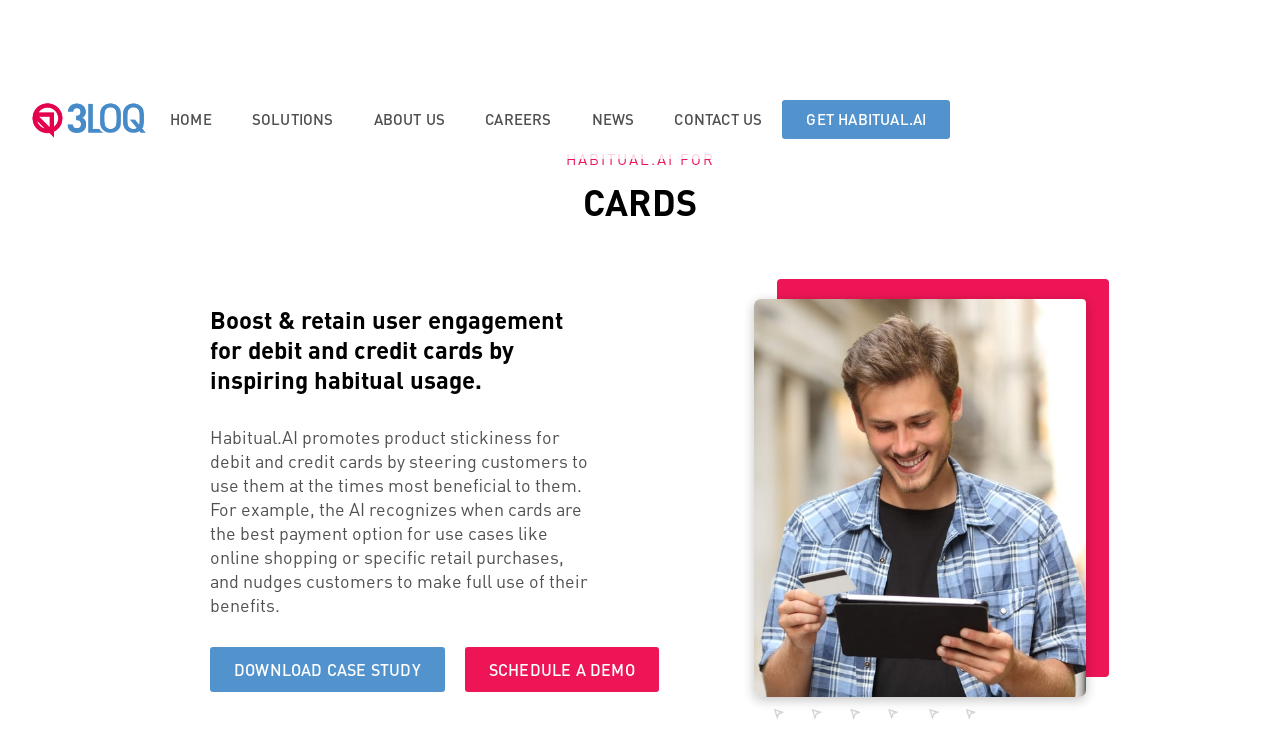

--- FILE ---
content_type: text/html
request_url: https://www.3loq.com/solutions/cards
body_size: 4800
content:
<!DOCTYPE html><!-- This site was created in Webflow. https://webflow.com --><!-- Last Published: Wed Mar 19 2025 15:55:25 GMT+0000 (Coordinated Universal Time) --><html data-wf-domain="www.3loq.com" data-wf-page="5d04c42c92c11b7795c1e68f" data-wf-site="5cf9058299b2c44049b064b4" data-wf-status="1"><head><meta charset="utf-8"/><title>Make new debit or credit card habits among customers | 3LOQ</title><meta content="Habitual.AI for cards empowers banks &amp; financial institutions to create habitual users of their debit cards and credit card products." name="description"/><meta content="Make new debit or credit card habits among customers | 3LOQ" property="og:title"/><meta content="Habitual.AI for cards empowers banks &amp; financial institutions to create habitual users of their debit cards and credit card products." property="og:description"/><meta content="Make new debit or credit card habits among customers | 3LOQ" property="twitter:title"/><meta content="Habitual.AI for cards empowers banks &amp; financial institutions to create habitual users of their debit cards and credit card products." property="twitter:description"/><meta property="og:type" content="website"/><meta content="summary_large_image" name="twitter:card"/><meta content="width=device-width, initial-scale=1" name="viewport"/><meta content="Webflow" name="generator"/><link href="https://cdn.prod.website-files.com/5cf9058299b2c44049b064b4/css/3loq.webflow.a27db2538.css" rel="stylesheet" type="text/css"/><script type="text/javascript">!function(o,c){var n=c.documentElement,t=" w-mod-";n.className+=t+"js",("ontouchstart"in o||o.DocumentTouch&&c instanceof DocumentTouch)&&(n.className+=t+"touch")}(window,document);</script><link href="https://cdn.prod.website-files.com/5cf9058299b2c44049b064b4/5d09e6e1a494e748cc08b9f3_Favicon.png" rel="shortcut icon" type="image/x-icon"/><link href="https://cdn.prod.website-files.com/5cf9058299b2c44049b064b4/5d09e6e4a494e72b4508b9f7_Webclip.png" rel="apple-touch-icon"/><script async="" src="https://www.googletagmanager.com/gtag/js?id=UA-36031623-1"></script><script type="text/javascript">window.dataLayer = window.dataLayer || [];function gtag(){dataLayer.push(arguments);}gtag('js', new Date());gtag('config', 'UA-36031623-1', {'anonymize_ip': false});</script><!-- start Mixpanel --><script type="text/javascript">(function(c,a){if(!a.__SV){var b=window;try{var d,m,j,k=b.location,f=k.hash;d=function(a,b){return(m=a.match(RegExp(b+"=([^&]*)")))?m[1]:null};f&&d(f,"state")&&(j=JSON.parse(decodeURIComponent(d(f,"state"))),"mpeditor"===j.action&&(b.sessionStorage.setItem("_mpcehash",f),history.replaceState(j.desiredHash||"",c.title,k.pathname+k.search)))}catch(n){}var l,h;window.mixpanel=a;a._i=[];a.init=function(b,d,g){function c(b,i){var a=i.split(".");2==a.length&&(b=b[a[0]],i=a[1]);b[i]=function(){b.push([i].concat(Array.prototype.slice.call(arguments,
0)))}}var e=a;"undefined"!==typeof g?e=a[g]=[]:g="mixpanel";e.people=e.people||[];e.toString=function(b){var a="mixpanel";"mixpanel"!==g&&(a+="."+g);b||(a+=" (stub)");return a};e.people.toString=function(){return e.toString(1)+".people (stub)"};l="disable time_event track track_pageview track_links track_forms track_with_groups add_group set_group remove_group register register_once alias unregister identify name_tag set_config reset opt_in_tracking opt_out_tracking has_opted_in_tracking has_opted_out_tracking clear_opt_in_out_tracking people.set people.set_once people.unset people.increment people.append people.union people.track_charge people.clear_charges people.delete_user people.remove".split(" ");
for(h=0;h<l.length;h++)c(e,l[h]);var f="set set_once union unset remove delete".split(" ");e.get_group=function(){function a(c){b[c]=function(){call2_args=arguments;call2=[c].concat(Array.prototype.slice.call(call2_args,0));e.push([d,call2])}}for(var b={},d=["get_group"].concat(Array.prototype.slice.call(arguments,0)),c=0;c<f.length;c++)a(f[c]);return b};a._i.push([b,d,g])};a.__SV=1.2;b=c.createElement("script");b.type="text/javascript";b.async=!0;b.src="undefined"!==typeof MIXPANEL_CUSTOM_LIB_URL?
MIXPANEL_CUSTOM_LIB_URL:"file:"===c.location.protocol&&"//cdn4.mxpnl.com/libs/mixpanel-2-latest.min.js".match(/^\/\//)?"https://cdn4.mxpnl.com/libs/mixpanel-2-latest.min.js":"//cdn4.mxpnl.com/libs/mixpanel-2-latest.min.js";d=c.getElementsByTagName("script")[0];d.parentNode.insertBefore(b,d)}})(document,window.mixpanel||[]);
mixpanel.init("537c209e2a91bc625ff716915abf0501");</script><!-- end Mixpanel --></head><body><header class="header-block"><div data-collapse="medium" data-animation="default" data-duration="400" data-easing="ease" data-easing2="ease" role="banner" class="navbar-wrapper w-nav"><a href="/" class="logo w-nav-brand"><img src="https://cdn.prod.website-files.com/5cf9058299b2c44049b064b4/5cf907c58e7d8a6315dfeb86_3LOQ.png" alt=""/></a><nav role="navigation" class="navbar-menu w-nav-menu"><a href="/" class="nav-link w-nav-link">Home</a><div data-hover="true" data-delay="0" class="w-dropdown"><div class="nav-link w-dropdown-toggle"><div>Solutions</div></div><nav class="sub-menu-wrapper w-dropdown-list"><div class="sub-menu-label">Habitual.AI</div><a href="/solutions" class="sub-nav-link w-dropdown-link">Habitual.AI</a><a href="/solutions/digital-banking" class="sub-nav-link w-dropdown-link">Habitual.AI for Digital Banking</a><a href="/solutions/cards" aria-current="page" class="sub-nav-link w-dropdown-link w--current">Habitual.AI for Cards</a><a href="/solutions/habitual-score" class="sub-nav-link w-dropdown-link">Habitual Score</a><div class="sub-nav-divider"></div><div class="sub-menu-label">HABIT EXPLORER</div><a href="/solutions/habit-explorer" class="sub-nav-link w-dropdown-link">Habit Explorer</a><div class="sub-nav-divider"></div><div class="sub-menu-label">CAMPAIGN COOKBOOK</div><a href="/solutions/campaign-cookbook-tool" class="sub-nav-link w-dropdown-link">Campaign Cookbook</a><div class="sub-nav-divider"></div><div class="sub-menu-label">AI Services</div><a href="/solutions/banking-agent" class="sub-nav-link w-dropdown-link">Banking Agent</a><a href="/solutions/localization" class="sub-nav-link w-dropdown-link">Localization</a><a href="/solutions/keyboard-banking" class="sub-nav-link w-dropdown-link">Keyboard Banking</a><a href="/solutions/transaction-categorization" class="sub-nav-link w-dropdown-link">Transaction Categorization</a></nav></div><a href="/about-us" class="nav-link w-nav-link">About Us</a><a href="/careers" class="nav-link w-nav-link">Careers</a><a href="/news-journal" class="nav-link w-nav-link">News</a><a href="/contact-us" class="nav-link w-nav-link">Contact Us</a></nav><a href="/contact-us?service=get-habitual-ai" class="btn btn-sm btn-default d-xs-none">GET HABITUAL.AI</a><div data-w-id="8e0778f6-3d2f-abf3-324c-4b814c7a7cc5" class="menu-button w-nav-button"><div class="top-line"></div><div class="middle-line"></div><div class="bottom-line"></div></div></div><div class="header-bg-block"></div></header><section class="hero-block-solutions"><div class="container"><div class="solutions-hero-title-block"><div class="solutions-brand-span">Habitual.AI for</div><h1 class="solutions-hero-title">Cards</h1></div><div class="row align-items-center"><div class="col-7 col-sm-12"><div class="padding-block"><div class="solutions-hero-text"><h3 class="solutions-hero-sub-title">Boost &amp; retain user engagement for debit and credit cards by inspiring habitual usage.</h3><p>Habitual.AI promotes product stickiness for debit and credit cards by steering customers to use them at the times most beneficial to them. For example, the AI recognizes when cards are the best payment option for use cases like online shopping or specific retail purchases, and nudges customers to make full use of their benefits.</p></div><div class="solutions-hero-btns-wrapper"><a href="https://cdn.prod.website-files.com/5cf9058299b2c44049b064b4/5d80990cb8b5ea17b78db765_H_Ai_For_Cards%20Sep%202019.pdf" target="_blank" class="btn-secondary mr-20 w-button">Download Case Study</a><a href="/contact-us?service=cards" class="btn w-button">Schedule a demo</a></div></div></div><div class="col-5 col-sm-12"><div class="image-thumbnails"><div class="img-thumbnails-wrap solutions-page-images-wrap"><img src="https://cdn.prod.website-files.com/5cf9058299b2c44049b064b4/5d1c8e991ded34485937c17e_cards.jpg" alt="" srcset="https://cdn.prod.website-files.com/5cf9058299b2c44049b064b4/5d1c8e991ded34485937c17e_cards-p-500.jpeg 500w, https://cdn.prod.website-files.com/5cf9058299b2c44049b064b4/5d1c8e991ded34485937c17e_cards-p-800.jpeg 800w, https://cdn.prod.website-files.com/5cf9058299b2c44049b064b4/5d1c8e991ded34485937c17e_cards-p-1080.jpeg 1080w, https://cdn.prod.website-files.com/5cf9058299b2c44049b064b4/5d1c8e991ded34485937c17e_cards-p-1600.jpeg 1600w, https://cdn.prod.website-files.com/5cf9058299b2c44049b064b4/5d1c8e991ded34485937c17e_cards.jpg 1800w" sizes="(max-width: 479px) 100vw, (max-width: 767px) 280px, (max-width: 991px) 34vw, 332px" class="thumbnails"/><div class="solutions-birds-inner-page-bg"><img src="https://cdn.prod.website-files.com/5cf9058299b2c44049b064b4/5d048787e1a8687d389dc0b0_BirdsBG.png" alt=""/></div></div></div></div></div></div></section><section class="solutions-content-block"><div class="container"><div class="section-block"><div><div class="solutions-section-title">Benefits</div></div><div class="partner-block"><div class="creative-left-side"><h3 class="partner-bank-heading-h3">Habitual.AI for Cards enables banks to fuel user engagement for credit &amp; debit cards.</h3></div><div class="solutions-right-side"><ul role="list" class="benefits-list"><li><p>Increase in the number of unique users</p></li><li><p>Lift in the number of card transactions</p></li><li><p>Increase in card expenditure</p></li><li><p>Deeper product engagement via a greater variety of card transactions</p></li><li><p>Reduced customer churn</p></li></ul></div></div></div><div class="section-block"><p class="solutions-footer-text">Find out how <a href="/solutions" class="para-span-link">Habitual.AI</a> is helping top banks generate habitual card usage among their customers.</p><div class="footer-btn-wrapper-block"><a href="https://cdn.prod.website-files.com/5cf9058299b2c44049b064b4/5d09d00406d04cb282122477_H_Ai_for_Cards.pdf" target="_blank" class="btn-secondary mr-20 w-button">Download Case Study</a><a href="/contact-us?service=cards" class="btn w-button">Schedule a demo</a></div></div></div></section><footer class="footer-block"><div class="container"><div class="footer-top"><div class="row"><div class="col-3 col-sm-12"><img src="https://cdn.prod.website-files.com/5cf9058299b2c44049b064b4/5d037191c7841726dbac3738_3loq-icon-32.png" alt=""/><div class="newsletter-sub-text">let&#x27;s work together <a href="#" class="newsletter-sub-link">info@3loq.com</a></div><a href="https://www.flaticon.com" target="_blank" class="group-btn w-inline-block"><img src="https://cdn.prod.website-files.com/5cf9058299b2c44049b064b4/5dc592bc5e4ebc5fc001e194_Icon%20feather-play-circle.svg" alt="" class="icon-grup"/><div class="link-pink">Credits</div></a><div class="smalltext">Icon credits for Habit Explorer video goes to flaticon authors.</div></div><div class="col col-sm-6"><h4 class="footer-widget-heading">OFFICES</h4><ul role="list" class="footer-widget-list"><li class="footer-widget-list-item"><a href="/contact-us" class="footer-widget-link">Hyderabad</a></li><li class="footer-widget-list-item"><a href="/contact-us" class="footer-widget-link">Bengaluru</a></li><li class="footer-widget-list-item"><a href="/contact-us" class="footer-widget-link">Mountain View</a></li></ul></div><div class="col col-sm-6"><h4 class="footer-widget-heading">Follow 3LOQ</h4><ul role="list" class="footer-widget-list"><li class="footer-widget-list-item"><a href="https://twitter.com/3loq" target="_blank" class="footer-widget-link">Twitter</a></li><li class="footer-widget-list-item"><a href="https://www.linkedin.com/company/3loq" target="_blank" class="footer-widget-link">Linkedin</a></li></ul></div><div class="col-4 col-sm-12"><h4 class="footer-widget-heading">Subscribe to our newsletter</h4><div class="newsletter-form-block w-form"><form id="wf-form-Newsletter" name="wf-form-Newsletter" data-name="Newsletter" method="get" class="newsletter-form" data-wf-page-id="5d04c42c92c11b7795c1e68f" data-wf-element-id="84a1b090-5329-b7f9-232f-c719f7e40143"><input class="newsletter-input w-input" maxlength="256" name="Email-Newsletter" data-name="Email Newsletter" placeholder="Enter your Email Address" type="email" id="Email-Newsletter" required=""/><input type="submit" data-wait="Please wait..." class="btn btn-sm w-button" value="subscribe"/></form><div class="w-form-done"><div>Thanks! We&#x27;ll get in touch with you soon.</div></div><div class="w-form-fail"><div>Oops! Something went wrong while submitting the form.</div></div></div></div></div></div><div class="footer-bottom"><p class="copyright-text">© <strong>2019 by 3LOQ</strong>. All rights reserved.</p></div></div></footer><script src="https://d3e54v103j8qbb.cloudfront.net/js/jquery-3.5.1.min.dc5e7f18c8.js?site=5cf9058299b2c44049b064b4" type="text/javascript" integrity="sha256-9/aliU8dGd2tb6OSsuzixeV4y/faTqgFtohetphbbj0=" crossorigin="anonymous"></script><script src="https://cdn.prod.website-files.com/5cf9058299b2c44049b064b4/js/webflow.schunk.4a394eb5af8156f2.js" type="text/javascript"></script><script src="https://cdn.prod.website-files.com/5cf9058299b2c44049b064b4/js/webflow.schunk.16b7b4351d78ad71.js" type="text/javascript"></script><script src="https://cdn.prod.website-files.com/5cf9058299b2c44049b064b4/js/webflow.34fa131a.dbbc222d6c9ea25c.js" type="text/javascript"></script></body></html>

--- FILE ---
content_type: text/css
request_url: https://cdn.prod.website-files.com/5cf9058299b2c44049b064b4/css/3loq.webflow.a27db2538.css
body_size: 14245
content:
html {
  -webkit-text-size-adjust: 100%;
  -ms-text-size-adjust: 100%;
  font-family: sans-serif;
}

body {
  margin: 0;
}

article, aside, details, figcaption, figure, footer, header, hgroup, main, menu, nav, section, summary {
  display: block;
}

audio, canvas, progress, video {
  vertical-align: baseline;
  display: inline-block;
}

audio:not([controls]) {
  height: 0;
  display: none;
}

[hidden], template {
  display: none;
}

a {
  background-color: #0000;
}

a:active, a:hover {
  outline: 0;
}

abbr[title] {
  border-bottom: 1px dotted;
}

b, strong {
  font-weight: bold;
}

dfn {
  font-style: italic;
}

h1 {
  margin: .67em 0;
  font-size: 2em;
}

mark {
  color: #000;
  background: #ff0;
}

small {
  font-size: 80%;
}

sub, sup {
  vertical-align: baseline;
  font-size: 75%;
  line-height: 0;
  position: relative;
}

sup {
  top: -.5em;
}

sub {
  bottom: -.25em;
}

img {
  border: 0;
}

svg:not(:root) {
  overflow: hidden;
}

hr {
  box-sizing: content-box;
  height: 0;
}

pre {
  overflow: auto;
}

code, kbd, pre, samp {
  font-family: monospace;
  font-size: 1em;
}

button, input, optgroup, select, textarea {
  color: inherit;
  font: inherit;
  margin: 0;
}

button {
  overflow: visible;
}

button, select {
  text-transform: none;
}

button, html input[type="button"], input[type="reset"] {
  -webkit-appearance: button;
  cursor: pointer;
}

button[disabled], html input[disabled] {
  cursor: default;
}

button::-moz-focus-inner, input::-moz-focus-inner {
  border: 0;
  padding: 0;
}

input {
  line-height: normal;
}

input[type="checkbox"], input[type="radio"] {
  box-sizing: border-box;
  padding: 0;
}

input[type="number"]::-webkit-inner-spin-button, input[type="number"]::-webkit-outer-spin-button {
  height: auto;
}

input[type="search"] {
  -webkit-appearance: none;
}

input[type="search"]::-webkit-search-cancel-button, input[type="search"]::-webkit-search-decoration {
  -webkit-appearance: none;
}

legend {
  border: 0;
  padding: 0;
}

textarea {
  overflow: auto;
}

optgroup {
  font-weight: bold;
}

table {
  border-collapse: collapse;
  border-spacing: 0;
}

td, th {
  padding: 0;
}

@font-face {
  font-family: webflow-icons;
  src: url("[data-uri]") format("truetype");
  font-weight: normal;
  font-style: normal;
}

[class^="w-icon-"], [class*=" w-icon-"] {
  speak: none;
  font-variant: normal;
  text-transform: none;
  -webkit-font-smoothing: antialiased;
  -moz-osx-font-smoothing: grayscale;
  font-style: normal;
  font-weight: normal;
  line-height: 1;
  font-family: webflow-icons !important;
}

.w-icon-slider-right:before {
  content: "";
}

.w-icon-slider-left:before {
  content: "";
}

.w-icon-nav-menu:before {
  content: "";
}

.w-icon-arrow-down:before, .w-icon-dropdown-toggle:before {
  content: "";
}

.w-icon-file-upload-remove:before {
  content: "";
}

.w-icon-file-upload-icon:before {
  content: "";
}

* {
  box-sizing: border-box;
}

html {
  height: 100%;
}

body {
  color: #333;
  background-color: #fff;
  min-height: 100%;
  margin: 0;
  font-family: Arial, sans-serif;
  font-size: 14px;
  line-height: 20px;
}

img {
  vertical-align: middle;
  max-width: 100%;
  display: inline-block;
}

html.w-mod-touch * {
  background-attachment: scroll !important;
}

.w-block {
  display: block;
}

.w-inline-block {
  max-width: 100%;
  display: inline-block;
}

.w-clearfix:before, .w-clearfix:after {
  content: " ";
  grid-area: 1 / 1 / 2 / 2;
  display: table;
}

.w-clearfix:after {
  clear: both;
}

.w-hidden {
  display: none;
}

.w-button {
  color: #fff;
  line-height: inherit;
  cursor: pointer;
  background-color: #3898ec;
  border: 0;
  border-radius: 0;
  padding: 9px 15px;
  text-decoration: none;
  display: inline-block;
}

input.w-button {
  -webkit-appearance: button;
}

html[data-w-dynpage] [data-w-cloak] {
  color: #0000 !important;
}

.w-code-block {
  margin: unset;
}

pre.w-code-block code {
  all: inherit;
}

.w-optimization {
  display: contents;
}

.w-webflow-badge, .w-webflow-badge > img {
  box-sizing: unset;
  width: unset;
  height: unset;
  max-height: unset;
  max-width: unset;
  min-height: unset;
  min-width: unset;
  margin: unset;
  padding: unset;
  float: unset;
  clear: unset;
  border: unset;
  border-radius: unset;
  background: unset;
  background-image: unset;
  background-position: unset;
  background-size: unset;
  background-repeat: unset;
  background-origin: unset;
  background-clip: unset;
  background-attachment: unset;
  background-color: unset;
  box-shadow: unset;
  transform: unset;
  direction: unset;
  font-family: unset;
  font-weight: unset;
  color: unset;
  font-size: unset;
  line-height: unset;
  font-style: unset;
  font-variant: unset;
  text-align: unset;
  letter-spacing: unset;
  -webkit-text-decoration: unset;
  text-decoration: unset;
  text-indent: unset;
  text-transform: unset;
  list-style-type: unset;
  text-shadow: unset;
  vertical-align: unset;
  cursor: unset;
  white-space: unset;
  word-break: unset;
  word-spacing: unset;
  word-wrap: unset;
  transition: unset;
}

.w-webflow-badge {
  white-space: nowrap;
  cursor: pointer;
  box-shadow: 0 0 0 1px #0000001a, 0 1px 3px #0000001a;
  visibility: visible !important;
  opacity: 1 !important;
  z-index: 2147483647 !important;
  color: #aaadb0 !important;
  overflow: unset !important;
  background-color: #fff !important;
  border-radius: 3px !important;
  width: auto !important;
  height: auto !important;
  margin: 0 !important;
  padding: 6px !important;
  font-size: 12px !important;
  line-height: 14px !important;
  text-decoration: none !important;
  display: inline-block !important;
  position: fixed !important;
  inset: auto 12px 12px auto !important;
  transform: none !important;
}

.w-webflow-badge > img {
  position: unset;
  visibility: unset !important;
  opacity: 1 !important;
  vertical-align: middle !important;
  display: inline-block !important;
}

h1, h2, h3, h4, h5, h6 {
  margin-bottom: 10px;
  font-weight: bold;
}

h1 {
  margin-top: 20px;
  font-size: 38px;
  line-height: 44px;
}

h2 {
  margin-top: 20px;
  font-size: 32px;
  line-height: 36px;
}

h3 {
  margin-top: 20px;
  font-size: 24px;
  line-height: 30px;
}

h4 {
  margin-top: 10px;
  font-size: 18px;
  line-height: 24px;
}

h5 {
  margin-top: 10px;
  font-size: 14px;
  line-height: 20px;
}

h6 {
  margin-top: 10px;
  font-size: 12px;
  line-height: 18px;
}

p {
  margin-top: 0;
  margin-bottom: 10px;
}

blockquote {
  border-left: 5px solid #e2e2e2;
  margin: 0 0 10px;
  padding: 10px 20px;
  font-size: 18px;
  line-height: 22px;
}

figure {
  margin: 0 0 10px;
}

figcaption {
  text-align: center;
  margin-top: 5px;
}

ul, ol {
  margin-top: 0;
  margin-bottom: 10px;
  padding-left: 40px;
}

.w-list-unstyled {
  padding-left: 0;
  list-style: none;
}

.w-embed:before, .w-embed:after {
  content: " ";
  grid-area: 1 / 1 / 2 / 2;
  display: table;
}

.w-embed:after {
  clear: both;
}

.w-video {
  width: 100%;
  padding: 0;
  position: relative;
}

.w-video iframe, .w-video object, .w-video embed {
  border: none;
  width: 100%;
  height: 100%;
  position: absolute;
  top: 0;
  left: 0;
}

fieldset {
  border: 0;
  margin: 0;
  padding: 0;
}

button, [type="button"], [type="reset"] {
  cursor: pointer;
  -webkit-appearance: button;
  border: 0;
}

.w-form {
  margin: 0 0 15px;
}

.w-form-done {
  text-align: center;
  background-color: #ddd;
  padding: 20px;
  display: none;
}

.w-form-fail {
  background-color: #ffdede;
  margin-top: 10px;
  padding: 10px;
  display: none;
}

label {
  margin-bottom: 5px;
  font-weight: bold;
  display: block;
}

.w-input, .w-select {
  color: #333;
  vertical-align: middle;
  background-color: #fff;
  border: 1px solid #ccc;
  width: 100%;
  height: 38px;
  margin-bottom: 10px;
  padding: 8px 12px;
  font-size: 14px;
  line-height: 1.42857;
  display: block;
}

.w-input::placeholder, .w-select::placeholder {
  color: #999;
}

.w-input:focus, .w-select:focus {
  border-color: #3898ec;
  outline: 0;
}

.w-input[disabled], .w-select[disabled], .w-input[readonly], .w-select[readonly], fieldset[disabled] .w-input, fieldset[disabled] .w-select {
  cursor: not-allowed;
}

.w-input[disabled]:not(.w-input-disabled), .w-select[disabled]:not(.w-input-disabled), .w-input[readonly], .w-select[readonly], fieldset[disabled]:not(.w-input-disabled) .w-input, fieldset[disabled]:not(.w-input-disabled) .w-select {
  background-color: #eee;
}

textarea.w-input, textarea.w-select {
  height: auto;
}

.w-select {
  background-color: #f3f3f3;
}

.w-select[multiple] {
  height: auto;
}

.w-form-label {
  cursor: pointer;
  margin-bottom: 0;
  font-weight: normal;
  display: inline-block;
}

.w-radio {
  margin-bottom: 5px;
  padding-left: 20px;
  display: block;
}

.w-radio:before, .w-radio:after {
  content: " ";
  grid-area: 1 / 1 / 2 / 2;
  display: table;
}

.w-radio:after {
  clear: both;
}

.w-radio-input {
  float: left;
  margin: 3px 0 0 -20px;
  line-height: normal;
}

.w-file-upload {
  margin-bottom: 10px;
  display: block;
}

.w-file-upload-input {
  opacity: 0;
  z-index: -100;
  width: .1px;
  height: .1px;
  position: absolute;
  overflow: hidden;
}

.w-file-upload-default, .w-file-upload-uploading, .w-file-upload-success {
  color: #333;
  display: inline-block;
}

.w-file-upload-error {
  margin-top: 10px;
  display: block;
}

.w-file-upload-default.w-hidden, .w-file-upload-uploading.w-hidden, .w-file-upload-error.w-hidden, .w-file-upload-success.w-hidden {
  display: none;
}

.w-file-upload-uploading-btn {
  cursor: pointer;
  background-color: #fafafa;
  border: 1px solid #ccc;
  margin: 0;
  padding: 8px 12px;
  font-size: 14px;
  font-weight: normal;
  display: flex;
}

.w-file-upload-file {
  background-color: #fafafa;
  border: 1px solid #ccc;
  flex-grow: 1;
  justify-content: space-between;
  margin: 0;
  padding: 8px 9px 8px 11px;
  display: flex;
}

.w-file-upload-file-name {
  font-size: 14px;
  font-weight: normal;
  display: block;
}

.w-file-remove-link {
  cursor: pointer;
  width: auto;
  height: auto;
  margin-top: 3px;
  margin-left: 10px;
  padding: 3px;
  display: block;
}

.w-icon-file-upload-remove {
  margin: auto;
  font-size: 10px;
}

.w-file-upload-error-msg {
  color: #ea384c;
  padding: 2px 0;
  display: inline-block;
}

.w-file-upload-info {
  padding: 0 12px;
  line-height: 38px;
  display: inline-block;
}

.w-file-upload-label {
  cursor: pointer;
  background-color: #fafafa;
  border: 1px solid #ccc;
  margin: 0;
  padding: 8px 12px;
  font-size: 14px;
  font-weight: normal;
  display: inline-block;
}

.w-icon-file-upload-icon, .w-icon-file-upload-uploading {
  width: 20px;
  margin-right: 8px;
  display: inline-block;
}

.w-icon-file-upload-uploading {
  height: 20px;
}

.w-container {
  max-width: 940px;
  margin-left: auto;
  margin-right: auto;
}

.w-container:before, .w-container:after {
  content: " ";
  grid-area: 1 / 1 / 2 / 2;
  display: table;
}

.w-container:after {
  clear: both;
}

.w-container .w-row {
  margin-left: -10px;
  margin-right: -10px;
}

.w-row:before, .w-row:after {
  content: " ";
  grid-area: 1 / 1 / 2 / 2;
  display: table;
}

.w-row:after {
  clear: both;
}

.w-row .w-row {
  margin-left: 0;
  margin-right: 0;
}

.w-col {
  float: left;
  width: 100%;
  min-height: 1px;
  padding-left: 10px;
  padding-right: 10px;
  position: relative;
}

.w-col .w-col {
  padding-left: 0;
  padding-right: 0;
}

.w-col-1 {
  width: 8.33333%;
}

.w-col-2 {
  width: 16.6667%;
}

.w-col-3 {
  width: 25%;
}

.w-col-4 {
  width: 33.3333%;
}

.w-col-5 {
  width: 41.6667%;
}

.w-col-6 {
  width: 50%;
}

.w-col-7 {
  width: 58.3333%;
}

.w-col-8 {
  width: 66.6667%;
}

.w-col-9 {
  width: 75%;
}

.w-col-10 {
  width: 83.3333%;
}

.w-col-11 {
  width: 91.6667%;
}

.w-col-12 {
  width: 100%;
}

.w-hidden-main {
  display: none !important;
}

@media screen and (max-width: 991px) {
  .w-container {
    max-width: 728px;
  }

  .w-hidden-main {
    display: inherit !important;
  }

  .w-hidden-medium {
    display: none !important;
  }

  .w-col-medium-1 {
    width: 8.33333%;
  }

  .w-col-medium-2 {
    width: 16.6667%;
  }

  .w-col-medium-3 {
    width: 25%;
  }

  .w-col-medium-4 {
    width: 33.3333%;
  }

  .w-col-medium-5 {
    width: 41.6667%;
  }

  .w-col-medium-6 {
    width: 50%;
  }

  .w-col-medium-7 {
    width: 58.3333%;
  }

  .w-col-medium-8 {
    width: 66.6667%;
  }

  .w-col-medium-9 {
    width: 75%;
  }

  .w-col-medium-10 {
    width: 83.3333%;
  }

  .w-col-medium-11 {
    width: 91.6667%;
  }

  .w-col-medium-12 {
    width: 100%;
  }

  .w-col-stack {
    width: 100%;
    left: auto;
    right: auto;
  }
}

@media screen and (max-width: 767px) {
  .w-hidden-main, .w-hidden-medium {
    display: inherit !important;
  }

  .w-hidden-small {
    display: none !important;
  }

  .w-row, .w-container .w-row {
    margin-left: 0;
    margin-right: 0;
  }

  .w-col {
    width: 100%;
    left: auto;
    right: auto;
  }

  .w-col-small-1 {
    width: 8.33333%;
  }

  .w-col-small-2 {
    width: 16.6667%;
  }

  .w-col-small-3 {
    width: 25%;
  }

  .w-col-small-4 {
    width: 33.3333%;
  }

  .w-col-small-5 {
    width: 41.6667%;
  }

  .w-col-small-6 {
    width: 50%;
  }

  .w-col-small-7 {
    width: 58.3333%;
  }

  .w-col-small-8 {
    width: 66.6667%;
  }

  .w-col-small-9 {
    width: 75%;
  }

  .w-col-small-10 {
    width: 83.3333%;
  }

  .w-col-small-11 {
    width: 91.6667%;
  }

  .w-col-small-12 {
    width: 100%;
  }
}

@media screen and (max-width: 479px) {
  .w-container {
    max-width: none;
  }

  .w-hidden-main, .w-hidden-medium, .w-hidden-small {
    display: inherit !important;
  }

  .w-hidden-tiny {
    display: none !important;
  }

  .w-col {
    width: 100%;
  }

  .w-col-tiny-1 {
    width: 8.33333%;
  }

  .w-col-tiny-2 {
    width: 16.6667%;
  }

  .w-col-tiny-3 {
    width: 25%;
  }

  .w-col-tiny-4 {
    width: 33.3333%;
  }

  .w-col-tiny-5 {
    width: 41.6667%;
  }

  .w-col-tiny-6 {
    width: 50%;
  }

  .w-col-tiny-7 {
    width: 58.3333%;
  }

  .w-col-tiny-8 {
    width: 66.6667%;
  }

  .w-col-tiny-9 {
    width: 75%;
  }

  .w-col-tiny-10 {
    width: 83.3333%;
  }

  .w-col-tiny-11 {
    width: 91.6667%;
  }

  .w-col-tiny-12 {
    width: 100%;
  }
}

.w-widget {
  position: relative;
}

.w-widget-map {
  width: 100%;
  height: 400px;
}

.w-widget-map label {
  width: auto;
  display: inline;
}

.w-widget-map img {
  max-width: inherit;
}

.w-widget-map .gm-style-iw {
  text-align: center;
}

.w-widget-map .gm-style-iw > button {
  display: none !important;
}

.w-widget-twitter {
  overflow: hidden;
}

.w-widget-twitter-count-shim {
  vertical-align: top;
  text-align: center;
  background: #fff;
  border: 1px solid #758696;
  border-radius: 3px;
  width: 28px;
  height: 20px;
  display: inline-block;
  position: relative;
}

.w-widget-twitter-count-shim * {
  pointer-events: none;
  -webkit-user-select: none;
  user-select: none;
}

.w-widget-twitter-count-shim .w-widget-twitter-count-inner {
  text-align: center;
  color: #999;
  font-family: serif;
  font-size: 15px;
  line-height: 12px;
  position: relative;
}

.w-widget-twitter-count-shim .w-widget-twitter-count-clear {
  display: block;
  position: relative;
}

.w-widget-twitter-count-shim.w--large {
  width: 36px;
  height: 28px;
}

.w-widget-twitter-count-shim.w--large .w-widget-twitter-count-inner {
  font-size: 18px;
  line-height: 18px;
}

.w-widget-twitter-count-shim:not(.w--vertical) {
  margin-left: 5px;
  margin-right: 8px;
}

.w-widget-twitter-count-shim:not(.w--vertical).w--large {
  margin-left: 6px;
}

.w-widget-twitter-count-shim:not(.w--vertical):before, .w-widget-twitter-count-shim:not(.w--vertical):after {
  content: " ";
  pointer-events: none;
  border: solid #0000;
  width: 0;
  height: 0;
  position: absolute;
  top: 50%;
  left: 0;
}

.w-widget-twitter-count-shim:not(.w--vertical):before {
  border-width: 4px;
  border-color: #75869600 #5d6c7b #75869600 #75869600;
  margin-top: -4px;
  margin-left: -9px;
}

.w-widget-twitter-count-shim:not(.w--vertical).w--large:before {
  border-width: 5px;
  margin-top: -5px;
  margin-left: -10px;
}

.w-widget-twitter-count-shim:not(.w--vertical):after {
  border-width: 4px;
  border-color: #fff0 #fff #fff0 #fff0;
  margin-top: -4px;
  margin-left: -8px;
}

.w-widget-twitter-count-shim:not(.w--vertical).w--large:after {
  border-width: 5px;
  margin-top: -5px;
  margin-left: -9px;
}

.w-widget-twitter-count-shim.w--vertical {
  width: 61px;
  height: 33px;
  margin-bottom: 8px;
}

.w-widget-twitter-count-shim.w--vertical:before, .w-widget-twitter-count-shim.w--vertical:after {
  content: " ";
  pointer-events: none;
  border: solid #0000;
  width: 0;
  height: 0;
  position: absolute;
  top: 100%;
  left: 50%;
}

.w-widget-twitter-count-shim.w--vertical:before {
  border-width: 5px;
  border-color: #5d6c7b #75869600 #75869600;
  margin-left: -5px;
}

.w-widget-twitter-count-shim.w--vertical:after {
  border-width: 4px;
  border-color: #fff #fff0 #fff0;
  margin-left: -4px;
}

.w-widget-twitter-count-shim.w--vertical .w-widget-twitter-count-inner {
  font-size: 18px;
  line-height: 22px;
}

.w-widget-twitter-count-shim.w--vertical.w--large {
  width: 76px;
}

.w-background-video {
  color: #fff;
  height: 500px;
  position: relative;
  overflow: hidden;
}

.w-background-video > video {
  object-fit: cover;
  z-index: -100;
  background-position: 50%;
  background-size: cover;
  width: 100%;
  height: 100%;
  margin: auto;
  position: absolute;
  inset: -100%;
}

.w-background-video > video::-webkit-media-controls-start-playback-button {
  -webkit-appearance: none;
  display: none !important;
}

.w-background-video--control {
  background-color: #0000;
  padding: 0;
  position: absolute;
  bottom: 1em;
  right: 1em;
}

.w-background-video--control > [hidden] {
  display: none !important;
}

.w-slider {
  text-align: center;
  clear: both;
  -webkit-tap-highlight-color: #0000;
  tap-highlight-color: #0000;
  background: #ddd;
  height: 300px;
  position: relative;
}

.w-slider-mask {
  z-index: 1;
  white-space: nowrap;
  height: 100%;
  display: block;
  position: relative;
  left: 0;
  right: 0;
  overflow: hidden;
}

.w-slide {
  vertical-align: top;
  white-space: normal;
  text-align: left;
  width: 100%;
  height: 100%;
  display: inline-block;
  position: relative;
}

.w-slider-nav {
  z-index: 2;
  text-align: center;
  -webkit-tap-highlight-color: #0000;
  tap-highlight-color: #0000;
  height: 40px;
  margin: auto;
  padding-top: 10px;
  position: absolute;
  inset: auto 0 0;
}

.w-slider-nav.w-round > div {
  border-radius: 100%;
}

.w-slider-nav.w-num > div {
  font-size: inherit;
  line-height: inherit;
  width: auto;
  height: auto;
  padding: .2em .5em;
}

.w-slider-nav.w-shadow > div {
  box-shadow: 0 0 3px #3336;
}

.w-slider-nav-invert {
  color: #fff;
}

.w-slider-nav-invert > div {
  background-color: #2226;
}

.w-slider-nav-invert > div.w-active {
  background-color: #222;
}

.w-slider-dot {
  cursor: pointer;
  background-color: #fff6;
  width: 1em;
  height: 1em;
  margin: 0 3px .5em;
  transition: background-color .1s, color .1s;
  display: inline-block;
  position: relative;
}

.w-slider-dot.w-active {
  background-color: #fff;
}

.w-slider-dot:focus {
  outline: none;
  box-shadow: 0 0 0 2px #fff;
}

.w-slider-dot:focus.w-active {
  box-shadow: none;
}

.w-slider-arrow-left, .w-slider-arrow-right {
  cursor: pointer;
  color: #fff;
  -webkit-tap-highlight-color: #0000;
  tap-highlight-color: #0000;
  -webkit-user-select: none;
  user-select: none;
  width: 80px;
  margin: auto;
  font-size: 40px;
  position: absolute;
  inset: 0;
  overflow: hidden;
}

.w-slider-arrow-left [class^="w-icon-"], .w-slider-arrow-right [class^="w-icon-"], .w-slider-arrow-left [class*=" w-icon-"], .w-slider-arrow-right [class*=" w-icon-"] {
  position: absolute;
}

.w-slider-arrow-left:focus, .w-slider-arrow-right:focus {
  outline: 0;
}

.w-slider-arrow-left {
  z-index: 3;
  right: auto;
}

.w-slider-arrow-right {
  z-index: 4;
  left: auto;
}

.w-icon-slider-left, .w-icon-slider-right {
  width: 1em;
  height: 1em;
  margin: auto;
  inset: 0;
}

.w-slider-aria-label {
  clip: rect(0 0 0 0);
  border: 0;
  width: 1px;
  height: 1px;
  margin: -1px;
  padding: 0;
  position: absolute;
  overflow: hidden;
}

.w-slider-force-show {
  display: block !important;
}

.w-dropdown {
  text-align: left;
  z-index: 900;
  margin-left: auto;
  margin-right: auto;
  display: inline-block;
  position: relative;
}

.w-dropdown-btn, .w-dropdown-toggle, .w-dropdown-link {
  vertical-align: top;
  color: #222;
  text-align: left;
  white-space: nowrap;
  margin-left: auto;
  margin-right: auto;
  padding: 20px;
  text-decoration: none;
  position: relative;
}

.w-dropdown-toggle {
  -webkit-user-select: none;
  user-select: none;
  cursor: pointer;
  padding-right: 40px;
  display: inline-block;
}

.w-dropdown-toggle:focus {
  outline: 0;
}

.w-icon-dropdown-toggle {
  width: 1em;
  height: 1em;
  margin: auto 20px auto auto;
  position: absolute;
  top: 0;
  bottom: 0;
  right: 0;
}

.w-dropdown-list {
  background: #ddd;
  min-width: 100%;
  display: none;
  position: absolute;
}

.w-dropdown-list.w--open {
  display: block;
}

.w-dropdown-link {
  color: #222;
  padding: 10px 20px;
  display: block;
}

.w-dropdown-link.w--current {
  color: #0082f3;
}

.w-dropdown-link:focus {
  outline: 0;
}

@media screen and (max-width: 767px) {
  .w-nav-brand {
    padding-left: 10px;
  }
}

.w-lightbox-backdrop {
  cursor: auto;
  letter-spacing: normal;
  text-indent: 0;
  text-shadow: none;
  text-transform: none;
  visibility: visible;
  white-space: normal;
  word-break: normal;
  word-spacing: normal;
  word-wrap: normal;
  color: #fff;
  text-align: center;
  z-index: 2000;
  opacity: 0;
  -webkit-user-select: none;
  -moz-user-select: none;
  -webkit-tap-highlight-color: transparent;
  background: #000000e6;
  outline: 0;
  font-family: Helvetica Neue, Helvetica, Ubuntu, Segoe UI, Verdana, sans-serif;
  font-size: 17px;
  font-style: normal;
  font-weight: 300;
  line-height: 1.2;
  list-style: disc;
  position: fixed;
  inset: 0;
  -webkit-transform: translate(0);
}

.w-lightbox-backdrop, .w-lightbox-container {
  -webkit-overflow-scrolling: touch;
  height: 100%;
  overflow: auto;
}

.w-lightbox-content {
  height: 100vh;
  position: relative;
  overflow: hidden;
}

.w-lightbox-view {
  opacity: 0;
  width: 100vw;
  height: 100vh;
  position: absolute;
}

.w-lightbox-view:before {
  content: "";
  height: 100vh;
}

.w-lightbox-group, .w-lightbox-group .w-lightbox-view, .w-lightbox-group .w-lightbox-view:before {
  height: 86vh;
}

.w-lightbox-frame, .w-lightbox-view:before {
  vertical-align: middle;
  display: inline-block;
}

.w-lightbox-figure {
  margin: 0;
  position: relative;
}

.w-lightbox-group .w-lightbox-figure {
  cursor: pointer;
}

.w-lightbox-img {
  width: auto;
  max-width: none;
  height: auto;
}

.w-lightbox-image {
  float: none;
  max-width: 100vw;
  max-height: 100vh;
  display: block;
}

.w-lightbox-group .w-lightbox-image {
  max-height: 86vh;
}

.w-lightbox-caption {
  text-align: left;
  text-overflow: ellipsis;
  white-space: nowrap;
  background: #0006;
  padding: .5em 1em;
  position: absolute;
  bottom: 0;
  left: 0;
  right: 0;
  overflow: hidden;
}

.w-lightbox-embed {
  width: 100%;
  height: 100%;
  position: absolute;
  inset: 0;
}

.w-lightbox-control {
  cursor: pointer;
  background-position: center;
  background-repeat: no-repeat;
  background-size: 24px;
  width: 4em;
  transition: all .3s;
  position: absolute;
  top: 0;
}

.w-lightbox-left {
  background-image: url("[data-uri]");
  display: none;
  bottom: 0;
  left: 0;
}

.w-lightbox-right {
  background-image: url("[data-uri]");
  display: none;
  bottom: 0;
  right: 0;
}

.w-lightbox-close {
  background-image: url("[data-uri]");
  background-size: 18px;
  height: 2.6em;
  right: 0;
}

.w-lightbox-strip {
  white-space: nowrap;
  padding: 0 1vh;
  line-height: 0;
  position: absolute;
  bottom: 0;
  left: 0;
  right: 0;
  overflow: auto hidden;
}

.w-lightbox-item {
  box-sizing: content-box;
  cursor: pointer;
  width: 10vh;
  padding: 2vh 1vh;
  display: inline-block;
  -webkit-transform: translate3d(0, 0, 0);
}

.w-lightbox-active {
  opacity: .3;
}

.w-lightbox-thumbnail {
  background: #222;
  height: 10vh;
  position: relative;
  overflow: hidden;
}

.w-lightbox-thumbnail-image {
  position: absolute;
  top: 0;
  left: 0;
}

.w-lightbox-thumbnail .w-lightbox-tall {
  width: 100%;
  top: 50%;
  transform: translate(0, -50%);
}

.w-lightbox-thumbnail .w-lightbox-wide {
  height: 100%;
  left: 50%;
  transform: translate(-50%);
}

.w-lightbox-spinner {
  box-sizing: border-box;
  border: 5px solid #0006;
  border-radius: 50%;
  width: 40px;
  height: 40px;
  margin-top: -20px;
  margin-left: -20px;
  animation: .8s linear infinite spin;
  position: absolute;
  top: 50%;
  left: 50%;
}

.w-lightbox-spinner:after {
  content: "";
  border: 3px solid #0000;
  border-bottom-color: #fff;
  border-radius: 50%;
  position: absolute;
  inset: -4px;
}

.w-lightbox-hide {
  display: none;
}

.w-lightbox-noscroll {
  overflow: hidden;
}

@media (min-width: 768px) {
  .w-lightbox-content {
    height: 96vh;
    margin-top: 2vh;
  }

  .w-lightbox-view, .w-lightbox-view:before {
    height: 96vh;
  }

  .w-lightbox-group, .w-lightbox-group .w-lightbox-view, .w-lightbox-group .w-lightbox-view:before {
    height: 84vh;
  }

  .w-lightbox-image {
    max-width: 96vw;
    max-height: 96vh;
  }

  .w-lightbox-group .w-lightbox-image {
    max-width: 82.3vw;
    max-height: 84vh;
  }

  .w-lightbox-left, .w-lightbox-right {
    opacity: .5;
    display: block;
  }

  .w-lightbox-close {
    opacity: .8;
  }

  .w-lightbox-control:hover {
    opacity: 1;
  }
}

.w-lightbox-inactive, .w-lightbox-inactive:hover {
  opacity: 0;
}

.w-richtext:before, .w-richtext:after {
  content: " ";
  grid-area: 1 / 1 / 2 / 2;
  display: table;
}

.w-richtext:after {
  clear: both;
}

.w-richtext[contenteditable="true"]:before, .w-richtext[contenteditable="true"]:after {
  white-space: initial;
}

.w-richtext ol, .w-richtext ul {
  overflow: hidden;
}

.w-richtext .w-richtext-figure-selected.w-richtext-figure-type-video div:after, .w-richtext .w-richtext-figure-selected[data-rt-type="video"] div:after, .w-richtext .w-richtext-figure-selected.w-richtext-figure-type-image div, .w-richtext .w-richtext-figure-selected[data-rt-type="image"] div {
  outline: 2px solid #2895f7;
}

.w-richtext figure.w-richtext-figure-type-video > div:after, .w-richtext figure[data-rt-type="video"] > div:after {
  content: "";
  display: none;
  position: absolute;
  inset: 0;
}

.w-richtext figure {
  max-width: 60%;
  position: relative;
}

.w-richtext figure > div:before {
  cursor: default !important;
}

.w-richtext figure img {
  width: 100%;
}

.w-richtext figure figcaption.w-richtext-figcaption-placeholder {
  opacity: .6;
}

.w-richtext figure div {
  color: #0000;
  font-size: 0;
}

.w-richtext figure.w-richtext-figure-type-image, .w-richtext figure[data-rt-type="image"] {
  display: table;
}

.w-richtext figure.w-richtext-figure-type-image > div, .w-richtext figure[data-rt-type="image"] > div {
  display: inline-block;
}

.w-richtext figure.w-richtext-figure-type-image > figcaption, .w-richtext figure[data-rt-type="image"] > figcaption {
  caption-side: bottom;
  display: table-caption;
}

.w-richtext figure.w-richtext-figure-type-video, .w-richtext figure[data-rt-type="video"] {
  width: 60%;
  height: 0;
}

.w-richtext figure.w-richtext-figure-type-video iframe, .w-richtext figure[data-rt-type="video"] iframe {
  width: 100%;
  height: 100%;
  position: absolute;
  top: 0;
  left: 0;
}

.w-richtext figure.w-richtext-figure-type-video > div, .w-richtext figure[data-rt-type="video"] > div {
  width: 100%;
}

.w-richtext figure.w-richtext-align-center {
  clear: both;
  margin-left: auto;
  margin-right: auto;
}

.w-richtext figure.w-richtext-align-center.w-richtext-figure-type-image > div, .w-richtext figure.w-richtext-align-center[data-rt-type="image"] > div {
  max-width: 100%;
}

.w-richtext figure.w-richtext-align-normal {
  clear: both;
}

.w-richtext figure.w-richtext-align-fullwidth {
  text-align: center;
  clear: both;
  width: 100%;
  max-width: 100%;
  margin-left: auto;
  margin-right: auto;
  display: block;
}

.w-richtext figure.w-richtext-align-fullwidth > div {
  padding-bottom: inherit;
  display: inline-block;
}

.w-richtext figure.w-richtext-align-fullwidth > figcaption {
  display: block;
}

.w-richtext figure.w-richtext-align-floatleft {
  float: left;
  clear: none;
  margin-right: 15px;
}

.w-richtext figure.w-richtext-align-floatright {
  float: right;
  clear: none;
  margin-left: 15px;
}

.w-nav {
  z-index: 1000;
  background: #ddd;
  position: relative;
}

.w-nav:before, .w-nav:after {
  content: " ";
  grid-area: 1 / 1 / 2 / 2;
  display: table;
}

.w-nav:after {
  clear: both;
}

.w-nav-brand {
  float: left;
  color: #333;
  text-decoration: none;
  position: relative;
}

.w-nav-link {
  vertical-align: top;
  color: #222;
  text-align: left;
  margin-left: auto;
  margin-right: auto;
  padding: 20px;
  text-decoration: none;
  display: inline-block;
  position: relative;
}

.w-nav-link.w--current {
  color: #0082f3;
}

.w-nav-menu {
  float: right;
  position: relative;
}

[data-nav-menu-open] {
  text-align: center;
  background: #c8c8c8;
  min-width: 200px;
  position: absolute;
  top: 100%;
  left: 0;
  right: 0;
  overflow: visible;
  display: block !important;
}

.w--nav-link-open {
  display: block;
  position: relative;
}

.w-nav-overlay {
  width: 100%;
  display: none;
  position: absolute;
  top: 100%;
  left: 0;
  right: 0;
  overflow: hidden;
}

.w-nav-overlay [data-nav-menu-open] {
  top: 0;
}

.w-nav[data-animation="over-left"] .w-nav-overlay {
  width: auto;
}

.w-nav[data-animation="over-left"] .w-nav-overlay, .w-nav[data-animation="over-left"] [data-nav-menu-open] {
  z-index: 1;
  top: 0;
  right: auto;
}

.w-nav[data-animation="over-right"] .w-nav-overlay {
  width: auto;
}

.w-nav[data-animation="over-right"] .w-nav-overlay, .w-nav[data-animation="over-right"] [data-nav-menu-open] {
  z-index: 1;
  top: 0;
  left: auto;
}

.w-nav-button {
  float: right;
  cursor: pointer;
  -webkit-tap-highlight-color: #0000;
  tap-highlight-color: #0000;
  -webkit-user-select: none;
  user-select: none;
  padding: 18px;
  font-size: 24px;
  display: none;
  position: relative;
}

.w-nav-button:focus {
  outline: 0;
}

.w-nav-button.w--open {
  color: #fff;
  background-color: #c8c8c8;
}

.w-nav[data-collapse="all"] .w-nav-menu {
  display: none;
}

.w-nav[data-collapse="all"] .w-nav-button, .w--nav-dropdown-open, .w--nav-dropdown-toggle-open {
  display: block;
}

.w--nav-dropdown-list-open {
  position: static;
}

@media screen and (max-width: 991px) {
  .w-nav[data-collapse="medium"] .w-nav-menu {
    display: none;
  }

  .w-nav[data-collapse="medium"] .w-nav-button {
    display: block;
  }
}

@media screen and (max-width: 767px) {
  .w-nav[data-collapse="small"] .w-nav-menu {
    display: none;
  }

  .w-nav[data-collapse="small"] .w-nav-button {
    display: block;
  }

  .w-nav-brand {
    padding-left: 10px;
  }
}

@media screen and (max-width: 479px) {
  .w-nav[data-collapse="tiny"] .w-nav-menu {
    display: none;
  }

  .w-nav[data-collapse="tiny"] .w-nav-button {
    display: block;
  }
}

.w-tabs {
  position: relative;
}

.w-tabs:before, .w-tabs:after {
  content: " ";
  grid-area: 1 / 1 / 2 / 2;
  display: table;
}

.w-tabs:after {
  clear: both;
}

.w-tab-menu {
  position: relative;
}

.w-tab-link {
  vertical-align: top;
  text-align: left;
  cursor: pointer;
  color: #222;
  background-color: #ddd;
  padding: 9px 30px;
  text-decoration: none;
  display: inline-block;
  position: relative;
}

.w-tab-link.w--current {
  background-color: #c8c8c8;
}

.w-tab-link:focus {
  outline: 0;
}

.w-tab-content {
  display: block;
  position: relative;
  overflow: hidden;
}

.w-tab-pane {
  display: none;
  position: relative;
}

.w--tab-active {
  display: block;
}

@media screen and (max-width: 479px) {
  .w-tab-link {
    display: block;
  }
}

.w-ix-emptyfix:after {
  content: "";
}

@keyframes spin {
  0% {
    transform: rotate(0);
  }

  100% {
    transform: rotate(360deg);
  }
}

.w-dyn-empty {
  background-color: #ddd;
  padding: 10px;
}

.w-dyn-hide, .w-dyn-bind-empty, .w-condition-invisible {
  display: none !important;
}

.wf-layout-layout {
  display: grid;
}

.w-code-component > * {
  width: 100%;
  height: 100%;
  position: absolute;
  top: 0;
  left: 0;
}

:root {
  --crimson: #ed1556;
  --alice-blue: #d3eaff;
  --black: black;
  --white: white;
  --shadow: #00000014;
}

.w-embed-youtubevideo {
  background-image: url("https://d3e54v103j8qbb.cloudfront.net/static/youtube-placeholder.2b05e7d68d.svg");
  background-position: 50%;
  background-size: cover;
  width: 100%;
  padding-bottom: 0;
  padding-left: 0;
  padding-right: 0;
  position: relative;
}

.w-embed-youtubevideo:empty {
  min-height: 75px;
  padding-bottom: 56.25%;
}

body {
  color: #505050;
  font-family: Dinpro, sans-serif;
  font-size: 18px;
  font-weight: 400;
  line-height: 24px;
}

h2 {
  margin-top: 20px;
  margin-bottom: 10px;
  font-size: 32px;
  font-weight: bold;
  line-height: 36px;
}

h4 {
  margin-top: 10px;
  margin-bottom: 10px;
  font-size: 18px;
  font-weight: bold;
  line-height: 24px;
}

p {
  margin-bottom: 20px;
}

a {
  text-decoration: underline;
  transition: all .3s ease-in-out;
}

ul {
  margin-top: 0;
  margin-bottom: 10px;
  padding-left: 40px;
}

strong {
  font-weight: bold;
}

blockquote {
  border-left: 5px solid #e2e2e2;
  margin-bottom: 10px;
  padding: 10px 20px;
  font-size: 18px;
  line-height: 22px;
}

.header-block {
  z-index: 999;
  padding-top: 80px;
  position: relative;
}

.content-block {
  border-radius: 50%;
  padding-top: 50px;
  padding-bottom: 50px;
}

.logo {
  width: 120px;
}

.navbar-menu {
  margin-left: auto;
  margin-right: auto;
}

.btn {
  color: #fff;
  text-align: center;
  letter-spacing: .2px;
  text-transform: uppercase;
  background-color: #ed1556;
  border-radius: 3px;
  padding: 12px 24px;
  font-size: 16px;
  font-weight: 500;
  line-height: 21px;
  text-decoration: none;
  transition: all .3s ease-in-out;
  display: inline-block;
}

.btn:hover {
  box-shadow: 0 4px 16px #ed155680;
}

.btn.btn-sm {
  padding-top: 10px;
  padding-bottom: 10px;
  font-size: 15px;
  line-height: 19px;
}

.btn.btn-sm.btn-default:hover {
  box-shadow: 0 4px 16px #5293ce80;
}

.btn._w-button {
  text-align: center;
}

.navbar-wrapper {
  z-index: 2;
  background-color: #fffc;
  justify-content: space-between;
  align-items: center;
  padding: 20px 30px;
  font-family: Dinpro, sans-serif;
  display: flex;
  position: fixed;
  inset: 0% 0% auto;
}

.nav-link {
  color: #505050;
  letter-spacing: .2px;
  text-transform: uppercase;
  padding: 8px 20px;
  font-size: 15px;
  font-weight: 500;
  line-height: 19px;
  text-decoration: none;
}

.nav-link:hover {
  color: #5293ce;
}

.nav-link.w--current {
  color: #000;
  font-weight: 700;
}

.btn-default {
  background-color: #5293ce;
}

.hero-img {
  width: 100%;
  margin-left: auto;
  margin-right: auto;
}

.hero-texts {
  z-index: 1;
  margin-bottom: -40px;
  padding-top: 50px;
  position: relative;
}

.container {
  width: 100%;
  max-width: 980px;
  margin-left: auto;
  margin-right: auto;
  padding-left: 20px;
  padding-right: 20px;
}

.text-center {
  text-align: center;
}

.hero-heading {
  letter-spacing: -.8px;
  width: 100%;
  max-width: 780px;
  margin: 0 auto 24px;
  font-size: 36px;
  line-height: 46px;
}

.section-block {
  padding-top: 50px;
  padding-bottom: 50px;
}

.row {
  flex-flow: wrap;
  place-content: flex-end center;
  align-items: flex-start;
  margin-left: -10px;
  margin-right: -10px;
  display: flex;
}

.row.justify-content-center {
  justify-content: center;
}

.row.justify-content-end {
  justify-content: flex-end;
}

.row.justify-content-between {
  justify-content: space-between;
}

.row.justify-content-around {
  justify-content: space-around;
}

.row.align-items-start {
  align-items: flex-start;
}

.row.align-items-center {
  align-items: center;
}

.row.align-items-end {
  align-items: flex-end;
}

.row.align-items-stretch {
  align-items: stretch;
}

.col {
  flex: 1 0 0;
  width: 100%;
  max-width: 100%;
  padding-left: 10px;
  padding-right: 10px;
  position: relative;
}

.col-1 {
  flex: 0 0 8.33333%;
  max-width: 8.33333%;
  padding-left: 10px;
  padding-right: 10px;
}

.col-2 {
  flex-shrink: 0;
  flex-basis: 16.6667%;
  max-width: 16.6667%;
  padding-left: 10px;
  padding-right: 10px;
}

.col-3 {
  flex-shrink: 0;
  flex-basis: 25%;
  max-width: 25%;
  padding-left: 10px;
  padding-right: 10px;
}

.col-4 {
  flex-shrink: 0;
  flex-basis: 33.3333%;
  max-width: 33.3333%;
  padding-left: 10px;
  padding-right: 10px;
}

.col-5 {
  flex-shrink: 0;
  flex-basis: 41.6667%;
  max-width: 41.6667%;
  padding-left: 10px;
  padding-right: 10px;
}

.col-6 {
  flex-shrink: 0;
  flex-basis: 50%;
  max-width: 50%;
  padding-left: 10px;
  padding-right: 10px;
}

.col-6.col-sm-12 {
  clear: none;
  grid-column-gap: 16px;
  grid-row-gap: 16px;
  flex: 0 auto;
  grid-template-rows: auto auto;
  grid-template-columns: 1fr 1fr;
  grid-auto-columns: 1fr;
  align-self: auto;
  justify-items: center;
  display: block;
}

.col-7 {
  flex-shrink: 0;
  flex-basis: 58.3333%;
  max-width: 58.3333%;
  padding-left: 10px;
  padding-right: 10px;
}

.col-8 {
  flex-shrink: 0;
  flex-basis: 66.6667%;
  max-width: 66.6667%;
  padding-left: 10px;
  padding-right: 10px;
}

.col-9 {
  flex-shrink: 0;
  flex-basis: 75%;
  max-width: 75%;
  padding-left: 10px;
  padding-right: 10px;
}

.col-10 {
  flex-shrink: 0;
  flex-basis: 83.3333%;
  max-width: 83.3333%;
  padding-left: 10px;
  padding-right: 10px;
}

.col-11 {
  flex-shrink: 0;
  flex-basis: 91.6667%;
  max-width: 91.6667%;
  padding-left: 10px;
  padding-right: 10px;
}

.col-12 {
  flex-shrink: 0;
  flex-basis: 100%;
  max-width: 100%;
  padding-left: 10px;
  padding-right: 10px;
}

.image-thumbnails {
  text-align: center;
  padding: 24px;
}

.img-thumbnails-wrap {
  box-shadow: -22px 21px 0 0 var(--crimson);
  border-radius: 4px;
  display: inline-block;
}

.img-thumbnails-wrap.solutions-page-images-wrap {
  position: relative;
  box-shadow: 23px -20px #ed1556;
}

.thumbnails {
  z-index: 2;
  filter: blur();
  background-color: #0000;
  border: 1px #000;
  border-radius: 7px;
  display: inline-block;
  position: relative;
  box-shadow: 0 3px 12px #0000003d;
}

.heading-h2 {
  color: #000;
  letter-spacing: .2px;
  margin-bottom: 20px;
  font-size: 36px;
  line-height: 46px;
}

.heading-h2.solutions-hero-title {
  text-align: left;
  text-transform: capitalize;
  margin-top: 10px;
  margin-bottom: 30px;
}

.heading-h2.solutions-hero-sub-title {
  text-align: left;
}

.btn-habitual {
  color: #000;
  letter-spacing: .2px;
  text-transform: uppercase;
  background-color: #fff;
  background-image: url("https://cdn.prod.website-files.com/5cf9058299b2c44049b064b4/5d035e3b5349349c0895e091_btn-right-arrow.svg");
  background-position: 97%;
  background-repeat: no-repeat;
  border: 1px solid #5a7abe1f;
  border-radius: 12px;
  align-items: center;
  margin-top: 20px;
  margin-bottom: 20px;
  padding: 20px;
  font-weight: 700;
  text-decoration: none;
  display: flex;
  box-shadow: 0 2px #5a7abe1f;
}

.btn-habitual:hover {
  box-shadow: 0 10px 20px #5a7abe33, 0 2px #5a7abe1f;
}

.btn-habitual-icon {
  margin-right: 20px;
}

.btn-habitual-label {
  color: #ed1556;
  letter-spacing: 2px;
  font-size: 12px;
  font-weight: 500;
  line-height: 15px;
  display: block;
}

.padding-block {
  padding: 20px 40px;
}

.solutions-link-block {
  color: #505050;
  text-align: center;
  background-color: #fff;
  border: 1px solid #5a7abe1f;
  border-radius: 12px;
  height: 100%;
  padding: 10px 20px;
  font-size: 16px;
  line-height: 22px;
  text-decoration: none;
  box-shadow: 0 2px #5a7abe1f;
}

.solutions-link-block:hover {
  box-shadow: 0 10px 20px #5a7abe33, 0 2px #5a7abe1f;
}

.solutions-link-block.fixed-height {
  min-height: 270px;
}

.solutions-link-icon {
  margin-top: 20px;
  margin-bottom: 20px;
}

.solutions-link-title {
  color: #000;
  letter-spacing: .2px;
  text-transform: uppercase;
  font-size: 20px;
}

.trusted-by-wrapper {
  display: block;
}

.trusted-by-heading {
  color: #000;
  text-align: center;
  letter-spacing: .2px;
  text-transform: uppercase;
  font-size: 15px;
}

.trusted-by-heading-divider {
  background-color: #ebeff7;
  width: 100px;
  height: 2px;
  margin: 20px auto;
}

.trusted-by-list {
  text-align: center;
  margin-top: 21px;
}

.trusted-by-list-item {
  margin: 20px;
  display: inline-block;
}

.trusted-by-item-link {
  opacity: .5;
  filter: grayscale();
}

.trusted-by-item-link:hover {
  opacity: 1;
  filter: grayscale(0%);
}

.solutions-link-block-wrap {
  height: 100%;
  padding-top: 10px;
  padding-bottom: 10px;
}

.creative-wrapper {
  background-image: url("https://cdn.prod.website-files.com/5cf9058299b2c44049b064b4/5d036ee2cf9864218b7c1cf3_creative-img.png");
  background-position: 0 -50px;
  background-repeat: no-repeat;
  padding-top: 50px;
  padding-bottom: 50px;
}

.creative-block {
  margin-top: 50px;
  margin-bottom: 50px;
  display: flex;
}

.creative-left-side {
  background-image: url("https://cdn.prod.website-files.com/5cf9058299b2c44049b064b4/5d036f5593cf9823c473cebf_creative-line.svg");
  background-position: 100%;
  background-repeat: no-repeat;
  flex: 1 0 0;
  width: 100%;
  padding: 50px 38px;
}

.creative-right-side {
  flex: 1 0 0;
  width: 100%;
  padding: 50px;
}

.creative-heading-h2 {
  color: #000;
  text-align: center;
  letter-spacing: .2px;
  text-transform: uppercase;
  margin-top: 0;
  font-size: 36px;
  line-height: 46px;
}

.creative-heading-h3 {
  color: #5293ce;
  letter-spacing: .2px;
  text-transform: uppercase;
  background-color: #fff;
  margin-top: 0;
  margin-bottom: 0;
  padding-left: 12px;
  padding-right: 12px;
  font-size: 36px;
  line-height: 46px;
}

.creative-paragraph {
  margin-bottom: 0;
}

.footer-top {
  border-top: 1px solid #5a7abe3d;
  padding-top: 50px;
  padding-bottom: 50px;
}

.footer-widget-about-us {
  color: #000;
  margin-top: 24px;
  margin-bottom: 24px;
  font-size: 24px;
  font-weight: 300;
  line-height: 30px;
}

.footer-widget-heading {
  color: #000;
  letter-spacing: .2px;
  text-transform: uppercase;
  font-size: 15px;
  line-height: 20px;
}

.footer-widget-list {
  padding-left: 20px;
}

.footer-widget-list-item {
  margin-top: 20px;
  margin-bottom: 20px;
}

.footer-widget-link {
  color: #505050;
  font-size: 17px;
  text-decoration: none;
}

.newsletter-form-block {
  margin-top: 16px;
}

.newsletter-input {
  border: 1px solid #5a7abe3d;
  border-radius: 4px;
  height: 50px;
  padding: 15px 16px;
  font-size: 16px;
}

.newsletter-btn {
  letter-spacing: .2px;
  text-transform: uppercase;
  background-color: #5293ce;
  width: 100%;
  padding: 12px;
  font-size: 16px;
}

.newsletter-sub-text {
  margin-top: 20px;
  font-size: 17px;
}

.newsletter-sub-link {
  color: #000;
  font-weight: 500;
  text-decoration: none;
}

.footer-bottom {
  padding-bottom: 50px;
}

.copyright-text {
  color: #000;
  text-align: center;
  margin-bottom: 0;
  font-size: 13px;
}

.footer-bottom-links {
  text-align: right;
}

.footer-bottom-link {
  color: #000;
  margin-left: 40px;
  font-size: 13px;
  font-weight: 700;
  line-height: 17px;
  text-decoration: none;
}

.solutions-birds-bg {
  z-index: -1;
  filter: grayscale();
  max-width: 250px;
  max-height: 130px;
  position: absolute;
  inset: auto -80px -21% auto;
  overflow: hidden;
}

.solutions-brand-span {
  color: var(--crimson);
  letter-spacing: 2px;
  text-transform: uppercase;
  font-size: 15px;
  line-height: 19px;
  text-decoration: none;
}

.hero-block-solutions {
  padding-top: 30px;
}

.solution-feature-pera {
  margin-bottom: 13px;
}

.text-left {
  text-align: left;
}

.text-right {
  text-align: right;
}

.learn-more-link {
  color: var(--crimson);
  letter-spacing: .2px;
  text-transform: uppercase;
  background-image: url("https://cdn.prod.website-files.com/5cf9058299b2c44049b064b4/5d048db1be44a24c28c7b589_arrow-right.svg");
  background-position: 100%;
  background-repeat: no-repeat;
  background-size: 16px;
  padding-right: 22px;
  font-size: 13px;
  line-height: 17px;
  text-decoration: underline;
  display: inline-block;
}

.solutions-brand-span-small-text {
  color: var(--crimson);
  letter-spacing: 2px;
  text-transform: uppercase;
  margin-bottom: 2px;
  font-size: 12px;
  line-height: 19px;
}

.mt0 {
  margin-top: 0;
}

.solutions-featue-link-block {
  color: #505050;
  text-align: left;
  background-color: #fff;
  border: 1px solid #5a7abe1f;
  border-radius: 12px;
  height: 100%;
  padding: 28px 20px;
  font-size: 16px;
  line-height: 22px;
  text-decoration: none;
  box-shadow: 0 2px #5a7abe1f;
}

.solutions-featue-link-block:hover {
  box-shadow: 0 10px 20px #5a7abe33, 0 2px #5a7abe1f;
}

.section-title-span {
  color: #5293ce;
  text-align: center;
  letter-spacing: 2px;
  text-transform: uppercase;
  font-size: 15px;
  line-height: 19px;
}

.overview-block {
  margin-top: 30px;
  display: flex;
}

.overview-image-wrap {
  background-color: var(--alice-blue);
  border: 1px solid #5293ce;
  border-radius: 50%;
  justify-content: center;
  align-items: center;
  width: 138px;
  height: 138px;
  margin-right: 30px;
  display: flex;
  position: relative;
}

.overview-texts {
  max-width: 560px;
  padding-top: 4px;
}

.overview-title {
  color: #000;
  margin-bottom: 20px;
}

.overview-title.mt0 {
  text-transform: none;
  margin-bottom: 10px;
}

.overview-peragraph {
  margin-bottom: 0;
  font-size: 16px;
}

.overview-block-bottom {
  margin-top: 40px;
  margin-left: 150px;
  display: flex;
}

.down-arrow-img-wrap {
  position: absolute;
  inset: auto auto -223px 60px;
}

.core-benefits-title-block {
  text-align: center;
  margin-bottom: 25px;
}

.benefits-title {
  color: #000;
  margin-top: 10px;
  margin-bottom: 60px;
}

.section-title-pera {
  max-width: 540px;
  margin: 20px auto 0;
  font-size: 16px;
  line-height: 22px;
}

.section-title-pera.new-heading {
  color: var(--black);
  font-size: 25px;
  font-weight: 500;
}

.benefits-block {
  flex-wrap: nowrap;
  justify-content: flex-start;
  align-items: center;
  margin-top: 25px;
  margin-bottom: 25px;
  display: flex;
}

.benefits-image-wrap {
  flex: none;
  margin-left: 25px;
  margin-right: 25px;
}

.benefits-text {
  margin-top: 0;
  margin-bottom: 0;
  font-weight: 500;
}

.creative-bloc, .partner-block {
  margin-top: 50px;
  margin-bottom: 50px;
  display: flex;
}

.partner-bank-heading-h3 {
  color: #5293ce;
  letter-spacing: .2px;
  background-color: #fff;
  margin-top: 0;
  margin-bottom: 0;
  padding-left: 12px;
  padding-right: 12px;
  font-size: 30px;
  line-height: 49px;
}

.partner-bank-analytics-block {
  color: #505050;
  text-align: left;
  background-color: #fff;
  border: 1px solid #5a7abe1f;
  border-radius: 12px;
  width: 100%;
  max-width: 300px;
  height: 100%;
  max-height: 152px;
  margin-top: 10px;
  margin-bottom: 10px;
  padding: 30px 40px;
  font-size: 16px;
  line-height: 22px;
  text-decoration: none;
  box-shadow: 0 2px #5a7abe1f;
}

.partner-bank-analytics-block:hover {
  box-shadow: 0 10px 20px #5a7abe33, 0 2px #5a7abe1f;
}

.analytic-score-red-text {
  color: var(--crimson);
  letter-spacing: .2px;
  text-transform: uppercase;
  margin-top: 0;
  margin-bottom: 9px;
  font-size: 30px;
  line-height: 39px;
}

.analytic-sub-text {
  margin-bottom: 13px;
  font-size: 15px;
  font-weight: 500;
}

.features-and-capability-title-block {
  text-align: center;
  margin-bottom: 0;
}

.features-and-capability-wrapper {
  background-image: url("https://cdn.prod.website-files.com/5cf9058299b2c44049b064b4/5d036ee2cf9864218b7c1cf3_creative-img.png");
  background-repeat: no-repeat;
  padding-top: 50px;
  padding-bottom: 50px;
  transition: opacity .2s;
}

.features-and-capabilities-content {
  text-align: center;
  margin-top: 10px;
}

.features-and-capabilities-list {
  text-align: left;
  max-width: 600px;
  margin: 50px auto;
}

.tech-stack-title {
  color: #000;
  max-width: 720px;
  margin: 10px auto 0;
  font-size: 20px;
  line-height: 26px;
}

.tech-stack-content {
  text-align: center;
  margin-top: 60px;
}

.tech-stack-list {
  text-align: left;
  max-width: 560px;
  margin-bottom: 50px;
  margin-left: auto;
  margin-right: auto;
}

.tech-stack-item {
  align-items: center;
  margin-top: 30px;
  margin-bottom: 30px;
  display: flex;
}

.tech-stack-image-wrap {
  border: 1px solid #f45c8a;
  border-radius: 50%;
  flex: none;
  justify-content: center;
  align-items: center;
  width: 120px;
  height: 120px;
  margin-right: 42px;
  display: flex;
}

.tech-stack-item-title {
  color: #000;
  text-transform: uppercase;
  margin-top: 0;
  margin-bottom: 12px;
}

.tech-stack-item-title.pink {
  border: 1px none var(--crimson);
  color: var(--crimson);
}

.tech-stack-pera {
  margin-bottom: 0;
  font-size: 16px;
}

.tech-stack-footer-pera {
  max-width: 720px;
  margin-left: auto;
  margin-right: auto;
  font-size: 16px;
  line-height: 22px;
}

.solutions-birds-inner-page-bg {
  z-index: -1;
  filter: grayscale();
  max-width: 250px;
  max-height: 130px;
  position: absolute;
  inset: auto auto -25px -75px;
  overflow: hidden;
}

.solutions-hero-sub-title {
  color: #000;
  margin-top: 0;
  margin-bottom: 30px;
}

.solutions-hero-btns-wrapper {
  margin-top: 30px;
  display: flex;
}

.btn-secondary {
  color: #fff;
  text-align: center;
  letter-spacing: .2px;
  text-transform: uppercase;
  background-color: #5293ce;
  border-radius: 3px;
  padding: 12px 24px;
  font-size: 16px;
  font-weight: 500;
  line-height: 21px;
  text-decoration: none;
}

.btn-secondary:hover {
  box-shadow: 0 4px 16px #5293ce80;
}

.btn-secondary.btn-sm {
  padding-top: 10px;
  padding-bottom: 10px;
  font-size: 15px;
  line-height: 19px;
}

.mr-20 {
  margin-right: 20px;
}

.solutions-hero-text {
  max-width: 380px;
}

.solutions-hero-title-block {
  text-align: center;
  margin-top: 40px;
  margin-bottom: 50px;
}

.solutions-hero-title {
  color: #000;
  letter-spacing: .2px;
  text-transform: uppercase;
  margin-top: 10px;
  font-size: 36px;
  line-height: 46px;
}

.solutions-content-block {
  background-image: url("https://cdn.prod.website-files.com/5cf9058299b2c44049b064b4/5d036ee2cf9864218b7c1cf3_creative-img.png");
  background-position: 0 0;
  background-repeat: no-repeat;
  background-size: 425px;
  padding-top: 50px;
  padding-bottom: 50px;
}

.solutions-section-title {
  color: #5293ce;
  text-align: center;
  letter-spacing: 2px;
  text-transform: uppercase;
  font-size: 25px;
  line-height: 32px;
}

.benefits-list {
  text-align: left;
  font-size: 16px;
}

.solutions-right-side {
  flex: 1 0 0;
  width: 100%;
  padding: 35px;
}

.solutions-footer-text {
  text-align: center;
  max-width: 720px;
  margin-left: auto;
  margin-right: auto;
  font-size: 16px;
  line-height: 22px;
}

.para-span-link {
  color: var(--crimson);
}

.footer-btn-wrapper-block {
  text-align: center;
  margin-top: 40px;
}

.solutions-pera-small {
  color: #000;
  font-size: 16px;
}

.contact-us-hero-title {
  color: #000;
  letter-spacing: .2px;
  text-transform: uppercase;
  margin-top: 10px;
  margin-bottom: 0;
  font-size: 36px;
  line-height: 46px;
}

.contact-us-sub-text {
  font-size: 16px;
}

.form-label {
  color: #5293ce;
  letter-spacing: 2px;
  text-transform: uppercase;
  font-size: 12px;
  font-weight: 400;
  line-height: 15px;
}

.form-input {
  color: #000;
  border: 1px solid #5a7abe3d;
  border-radius: 4px;
  height: 48px;
  margin-bottom: 20px;
  padding: 10px 16px;
  font-size: 16px;
}

.form-input:focus {
  border-color: #5293ce;
}

.form-input.text-area {
  height: 140px;
}

.addresses-block {
  z-index: 9999;
  margin-top: -75px;
  margin-bottom: 50px;
  position: relative;
}

.addresses-title {
  color: #000;
  text-align: center;
  margin-top: 0;
}

.addre-block {
  color: #505050;
  text-align: left;
  background-color: #fff;
  border: 1px solid #5a7abe1f;
  border-radius: 12px;
  height: 100%;
  padding: 30px;
  font-size: 16px;
  line-height: 22px;
  text-decoration: none;
  transition: all .3s;
  box-shadow: 0 2px #5a7abe1f;
}

.addre-block:hover {
  box-shadow: 0 10px 20px #5a7abe33, 0 2px #5a7abe1f;
}

.address-paragraph {
  margin-bottom: 0;
}

.about-us-sub-text {
  margin-top: 7px;
  font-size: 16px;
}

.team-block {
  margin-bottom: 120px;
}

.team-member-block {
  color: #505050;
  text-align: center;
  background-color: #fff;
  border: 1px solid #5a7abe1f;
  border-radius: 12px;
  height: 100%;
  margin-bottom: 24px;
  padding-top: 24px;
  font-size: 16px;
  line-height: 22px;
  text-decoration: none;
  transition: all .3s;
  display: block;
  overflow: hidden;
  box-shadow: 0 2px #5a7abe1f;
}

.team-member-block:hover {
  box-shadow: 0 10px 20px #5a7abe33, 0 2px #5a7abe1f;
}

.team-member-image {
  max-height: 200px;
}

.team-member-title {
  color: #000;
  text-align: left;
  letter-spacing: .2px;
  text-transform: uppercase;
  margin: 25px 24px 6px;
  font-size: 20px;
  line-height: 26px;
}

.team-member-designation {
  text-align: left;
  margin-bottom: 0;
  margin-left: 24px;
  margin-right: 24px;
}

.join-team-block {
  margin-top: 25px;
}

.team-member-join-block {
  color: #505050;
  text-align: center;
  background-color: #fff;
  border: 1px solid #5a7abe1f;
  border-radius: 12px;
  flex-direction: column;
  justify-content: center;
  align-items: center;
  height: 304px;
  padding: 25px 30px;
  font-size: 16px;
  line-height: 22px;
  text-decoration: none;
  display: flex;
  box-shadow: 0 2px #5a7abe1f;
}

.team-member-join-block:hover {
  box-shadow: 0 10px 20px #5a7abe33, 0 2px #5a7abe1f;
}

.you-title {
  color: #000;
  text-align: center;
  letter-spacing: .2px;
  text-transform: uppercase;
  margin-top: 0;
  margin-bottom: 13px;
  font-size: 36px;
  line-height: 46px;
}

.carrers-wrapper {
  margin-bottom: 120px;
}

.career-block {
  color: #505050;
  text-align: left;
  background-color: #fff;
  border: 1px solid #5a7abe1f;
  border-radius: 12px;
  align-items: center;
  height: 100%;
  margin-bottom: 30px;
  padding: 18px 22px;
  font-size: 16px;
  line-height: 22px;
  text-decoration: none;
  transition: all .3s;
  display: flex;
  box-shadow: 0 2px #5a7abe1f;
}

.career-block:hover {
  box-shadow: 0 10px 20px #5a7abe33, 0 2px #5a7abe1f;
}

.company-logo-wrap {
  border: 1px solid #5a7abe1f;
  border-radius: 10px;
  justify-content: center;
  align-items: center;
  width: 66px;
  height: 66px;
  margin-right: 20px;
  padding: 4px;
  display: flex;
}

.career-title {
  color: #000;
  letter-spacing: .2px;
  text-transform: uppercase;
  margin-top: 0;
  margin-bottom: 4px;
  font-size: 20px;
}

.know-more-link-wrap {
  margin-left: auto;
}

.news-wrapper {
  margin-bottom: 120px;
}

.news-title-red {
  color: #ed1556;
  text-transform: uppercase;
  border-bottom: 1px solid #5a7abe3d;
  margin-bottom: 30px;
  padding-bottom: 16px;
  font-size: 15px;
}

.news-title-blue {
  color: #5293ce;
  text-transform: uppercase;
  border-bottom: 1px solid #5a7abe3d;
  padding-bottom: 16px;
  font-size: 15px;
}

.coming-soon-title {
  color: #000;
  text-align: center;
  display: flex;
}

.news-block {
  color: #505050;
  text-align: center;
  background-color: #fff;
  border: 1px solid #5a7abe1f;
  border-radius: 12px;
  height: 100%;
  margin-bottom: 30px;
  font-size: 16px;
  line-height: 22px;
  text-decoration: none;
  transition: all .3s;
  overflow: hidden;
  box-shadow: 0 2px #5a7abe1f;
}

.news-block:hover {
  box-shadow: 0 10px 20px #5a7abe33, 0 2px #5a7abe1f;
}

.news-content {
  text-align: left;
  padding: 24px;
}

.news-tag {
  color: #50505080;
  letter-spacing: 1px;
  text-transform: uppercase;
  font-size: 13px;
  line-height: 17px;
}

.news-title {
  color: #000;
  margin-bottom: 20px;
}

.news-detail {
  margin-bottom: 40px;
}

.news-item-footer {
  align-items: center;
  display: flex;
}

.news-date-text {
  border-right: 1px solid #5a7abe3d;
  margin-right: 15px;
  padding-left: 12px;
  padding-right: 12px;
}

.news-date-day {
  color: #000;
  text-align: center;
  font-size: 18px;
  font-weight: 500;
  line-height: 23px;
}

.news-date-month {
  color: #50505080;
  text-align: center;
  text-transform: uppercase;
  font-size: 13px;
  line-height: 17px;
}

.news-category {
  color: #5293ce;
  letter-spacing: 1px;
  text-transform: uppercase;
  font-size: 13px;
  line-height: 17px;
}

.news-author-name {
  display: inline;
}

.know-more-link-wrapper {
  text-align: right;
  flex: 1;
}

.sub-menu-wrapper {
  background-color: #fff;
  border: 1px solid #5a7abe1f;
  border-radius: 12px;
  padding-top: 14px;
  padding-bottom: 14px;
  box-shadow: 0 10px 20px #5a7abe33, 0 2px #5a7abe1f;
}

.sub-nav-link {
  color: #505050;
  background-image: url("https://cdn.prod.website-files.com/5cf9058299b2c44049b064b4/5d073403c9e4d6465fd3a5b9_submenu-view-arrow.svg");
  background-position: 18px 8px;
  background-repeat: no-repeat;
  padding-left: 34px;
  padding-right: 24px;
  font-size: 15px;
  line-height: 16px;
}

.sub-nav-link:hover {
  color: #5293ce;
}

.sub-nav-link.w--current {
  color: #ed1556;
}

.sub-nav-divider {
  background-color: #5a7abe1f;
  height: 1px;
  margin: 16px;
}

.nav-link-dropdown {
  color: #505050;
  letter-spacing: .2px;
  text-transform: uppercase;
  padding: 8px 0;
  font-size: 15px;
  font-weight: 500;
  line-height: 19px;
  text-decoration: none;
}

.nav-link-dropdown.w--current {
  color: #000;
  font-weight: 700;
}

.header-bg-block {
  z-index: 1;
  filter: blur(16px);
  background-color: #fffc;
  padding-top: 80px;
  position: fixed;
  inset: 0% 0% auto;
}

.career-head {
  border-bottom: 1px solid #5a7abe3d;
  flex: 1;
  justify-content: space-between;
  align-items: center;
  padding-bottom: 30px;
  display: flex;
}

.career-details-wrapper {
  color: #505050;
  text-align: left;
  background-color: #fff;
  border: 1px solid #5a7abe1f;
  border-radius: 12px;
  align-items: center;
  margin-bottom: 30px;
  padding: 18px 22px;
  font-size: 16px;
  line-height: 22px;
  text-decoration: none;
  transition: all .3s;
  box-shadow: 0 2px #5a7abe1f;
}

.career-details-wrapper:hover {
  box-shadow: 0 10px 20px #5a7abe33, 0 2px #5a7abe1f;
}

.career-content h4 {
  color: #5293ce;
  letter-spacing: 2px;
  text-transform: uppercase;
  margin-top: 50px;
  margin-bottom: 20px;
  font-size: 15px;
  font-weight: 500;
  line-height: 20px;
}

.career-content p {
  color: #505050;
  line-height: 24px;
}

.career-content strong {
  color: #000;
}

.career-content ul {
  line-height: 24px;
}

.career-content li {
  margin-top: 10px;
  margin-bottom: 10px;
}

.content-block-cms {
  padding-top: 40px;
  padding-bottom: 120px;
}

.modal-wrapper {
  z-index: 999;
  opacity: 0;
  background-color: #505050cc;
  transition: all .2s ease-in-out;
  display: none;
  position: fixed;
  inset: 0%;
}

.modal-block {
  background-color: #fff;
  width: 100%;
  max-width: 640px;
  height: 100vh;
  padding: 50px;
  position: absolute;
  inset: 0% 0% 0% auto;
}

.modal-head {
  justify-content: space-between;
  align-items: center;
  display: flex;
}

.modal-form-block {
  padding-top: 50px;
}

.modal-close {
  text-align: right;
  flex: none;
}

.d-none {
  display: none;
}

.address-tab {
  background-color: #0000;
  width: 33.33%;
  margin-left: 10px;
  margin-right: 10px;
  padding: 0;
}

.address-tab.w--current {
  background-color: #0000;
}

.address-tab-wrap {
  justify-content: space-between;
  width: 100%;
  max-width: 980px;
  margin: -75px auto 50px;
  padding-left: 20px;
  padding-right: 20px;
  display: flex;
}

.address-tabs {
  margin-top: 20px;
}

.features-and-capabilities-list-fixed {
  text-align: left;
  max-width: 600px;
  margin-bottom: 50px;
  margin-left: auto;
  margin-right: auto;
}

.sub-menu-label {
  color: #000;
  text-transform: uppercase;
  padding: 0 24px 8px 18px;
  font-size: 15px;
  font-weight: 500;
  line-height: 18px;
}

.news-content-block {
  text-align: left;
  padding: 50px;
}

.news-content-block h2 {
  color: #000;
  text-transform: uppercase;
  margin-top: 30px;
  margin-bottom: 20px;
  font-size: 20px;
  line-height: 28px;
}

.news-content-block p {
  font-size: 16px;
}

.news-content-block h4 {
  color: #5293ce;
  text-transform: uppercase;
  margin-top: 30px;
  font-size: 18px;
  font-weight: 400;
}

.news-content-block blockquote {
  border-left-color: #5293ce;
  margin-top: 30px;
  margin-bottom: 30px;
  padding-top: 6px;
  font-size: 16px;
  font-style: italic;
  font-weight: 400;
  line-height: 24px;
}

.news-content-block a {
  color: #ed1556;
}

.flexrow {
  text-align: center;
  flex-direction: row;
  justify-content: center;
  align-items: center;
  display: block;
}

.trusted-by-item-wrapper {
  opacity: .5;
  filter: grayscale();
  text-align: center;
  flex: 1;
  align-self: center;
  margin-left: 0;
  margin-right: 0;
  padding-top: 20px;
  padding-left: 15px;
  padding-right: 15px;
  transition: filter .2s, opacity .2s;
  display: inline-block;
}

.trusted-by-item-wrapper:hover {
  opacity: 1;
  filter: grayscale(0%);
}

.heading {
  display: inline-block;
}

.benefits-block {
  align-items: center;
}

.benefits-image-wrap {
  background-image: none;
  background-position: 0 0;
  background-size: auto;
}

.paragraph {
  font-weight: 300;
}

.list-item {
  flex: 1;
  margin-bottom: 20px;
  font-size: 16px;
}

.bold-text, .bold-text-2, .bold-text-3 {
  text-transform: uppercase;
  font-size: 16px;
}

.list-item-2 {
  margin-bottom: 20px;
  font-size: 16px;
}

.empty {
  padding-top: 100px;
  padding-bottom: 0;
  padding-right: 0;
}

.heading-2 {
  color: var(--black);
  text-align: center;
  margin-bottom: 100px;
}

.solutions-hero-title {
  text-align: center;
}

.feaure {
  float: none;
  background-color: var(--white);
  border: 1px solid #0000000f;
  border-radius: 5px;
  flex-flow: row;
  place-content: flex-start;
  align-items: center;
  margin-bottom: 20px;
  padding: 10px;
  display: flex;
  box-shadow: 1px 1px 3px #00000014;
}

.feaure.min-height {
  min-height: 150px;
}

.list-item-3 {
  clear: both;
  flex: 0 auto;
  align-self: flex-start;
  font-size: 16px;
  list-style-type: disc;
  position: relative;
}

.featurelist {
  box-shadow: 1px 1px 3px 0 var(--shadow);
  border: 1px solid #0000000d;
  border-radius: 5px;
  margin-left: 20px;
  padding-top: 10px;
  padding-bottom: 10px;
  padding-right: 10px;
}

.paragraph-2 {
  font-size: 16px;
}

.benefit-text {
  align-self: center;
  font-size: 16px;
}

.group-btn {
  color: var(--crimson);
  align-items: center;
  margin-top: 10px;
  text-decoration: none;
  display: flex;
}

.link-pink {
  color: var(--crimson);
  border: 1px #000;
  padding-left: 10px;
  text-decoration: none;
}

.bullet-circle {
  grid-column-gap: 16px;
  grid-row-gap: 16px;
  background-color: var(--alice-blue);
  text-align: center;
  border: 1px solid #53a6f1;
  border-radius: 50%;
  flex: 0 auto;
  order: 0;
  grid-template-rows: auto auto;
  grid-template-columns: 1fr 1fr;
  grid-auto-columns: 1fr;
  align-self: auto;
  width: 100px;
  height: 100px;
  margin-right: 10px;
  display: block;
  overflow: visible;
}

.bultt-img {
  max-width: 50%;
  margin-left: auto;
  margin-right: auto;
  padding-top: 25px;
  display: inline-block;
  overflow: visible;
}

.list-item-4 {
  font-size: 16px;
}

.videobox {
  box-shadow: 1px 1px 3px 0 var(--shadow);
  border: 1px #000;
  border-radius: 7px;
  padding: 0;
  overflow: visible;
}

.mobileshow {
  display: none;
}

.smalltext {
  color: #949494;
  padding-top: 10px;
  font-size: 12px;
  line-height: 20px;
}

.heading-4 {
  flex: 1;
}

.feature-title {
  color: var(--black);
  font-weight: 500;
}

.gap {
  height: 88px;
}

.paragraph-3 {
  text-align: left;
}

.image {
  display: inline-block;
}

.button {
  overflow-wrap: normal;
  background-color: #5293ce;
  font-weight: 400;
  position: fixed;
  inset: auto .5% 6% auto;
}

@media screen and (max-width: 991px) {
  .header-block {
    padding-top: 86px;
  }

  .logo {
    margin-right: auto;
  }

  .navbar-menu {
    background-color: #fff;
    border: 1px solid #5a7abe1f;
    border-radius: 12px;
    margin-left: 16px;
    margin-right: 16px;
    box-shadow: 0 10px 20px #5a7abe33, 0 2px #5a7abe1f;
  }

  .navbar-wrapper {
    padding-right: 16px;
  }

  .nav-link {
    padding-top: 16px;
    padding-bottom: 16px;
  }

  .padding-block {
    padding: 16px;
  }

  .creative-wrapper {
    background-position: -150px -50px;
  }

  .creative-left-side {
    padding-left: 16px;
    padding-right: 16px;
  }

  .hero-block-solutions {
    padding-top: 24px;
    overflow: hidden;
  }

  .overview-image-wrap {
    flex: none;
  }

  .features-and-capability-wrapper {
    background-image: none;
    background-position: 0 0;
    background-repeat: repeat;
  }

  .solutions-content-block {
    background-position: -150px 0;
  }

  .team-block, .carrers-wrapper {
    margin-bottom: 50px;
  }

  .sub-menu-wrapper {
    box-shadow: none;
    border-width: 0;
    border-radius: 0;
    padding-top: 0;
    padding-bottom: 0;
    padding-left: 17px;
    display: block;
  }

  .top-line {
    background-color: #505050;
    border-radius: 4px;
    width: 34px;
    height: 2px;
    margin-left: auto;
    margin-right: auto;
    position: absolute;
    top: 12px;
    left: 0;
    right: 0;
  }

  .middle-line {
    background-color: #505050;
    border-radius: 4px;
    width: 34px;
    height: 2px;
    margin-left: auto;
    margin-right: auto;
    position: absolute;
    top: 22px;
    left: 0;
    right: 0;
  }

  .bottom-line {
    background-color: #505050;
    border-radius: 4px;
    width: 34px;
    height: 2px;
    margin-left: auto;
    margin-right: auto;
    position: absolute;
    inset: 32px 0 auto;
  }

  .menu-button {
    width: 48px;
    height: 46px;
    margin-left: 16px;
    padding: 8px;
  }

  .menu-button.w--open {
    background-color: #0000;
  }

  .nav-link-dropdown {
    padding-top: 16px;
    padding-bottom: 16px;
  }

  .content-block-cms {
    padding-top: 20px;
    padding-bottom: 80px;
  }

  .sub-menu-label {
    padding-left: 16px;
    padding-right: 0;
  }

  .flexrow {
    flex-wrap: wrap;
  }

  .trusted-by-item-wrapper {
    flex: 0 auto;
    width: 25%;
    padding-top: 15px;
    padding-bottom: 15px;
  }

  .mobileshow {
    display: none;
  }
}

@media screen and (max-width: 767px) {
  p {
    font-size: 16px;
    line-height: 22px;
  }

  .content-block {
    padding-top: 25px;
    padding-bottom: 25px;
  }

  .logo {
    padding-left: 0;
  }

  .btn._w-button {
    text-align: center;
  }

  .navbar-wrapper {
    padding-left: 24px;
  }

  .hero-texts {
    margin-bottom: 0;
    padding-top: 24px;
  }

  .hero-heading {
    font-size: 28px;
    line-height: 38px;
  }

  .section-block {
    padding-top: 25px;
    padding-bottom: 25px;
  }

  .col-6.col-sm-12 {
    display: block;
  }

  .img-thumbnails-wrap {
    width: 100%;
    max-width: 280px;
    margin-left: auto;
    margin-right: auto;
  }

  .heading-h2 {
    font-size: 28px;
    line-height: 38px;
  }

  .heading-h2.solutions-hero-sub-title {
    text-align: left;
  }

  .padding-block {
    padding: 0;
  }

  .solutions-link-title {
    font-size: 18px;
  }

  .creative-wrapper {
    background-image: none;
    background-repeat: repeat;
    padding-top: 25px;
    padding-bottom: 25px;
  }

  .creative-block {
    flex-direction: column;
    margin-top: 0;
  }

  .creative-left-side {
    text-align: center;
    background-image: url("https://cdn.prod.website-files.com/5cf9058299b2c44049b064b4/5d0738c01b310bc1b8c2b0d7_creative-mobile-line.svg");
    background-position: 50% 100%;
    background-repeat: no-repeat;
    background-size: auto;
    padding-top: 16px;
  }

  .creative-right-side {
    padding-top: 24px;
    padding-bottom: 24px;
  }

  .creative-heading-h3 {
    font-size: 28px;
    line-height: 38px;
  }

  .footer-widget-link {
    font-size: 15px;
    line-height: 20px;
  }

  .newsletter-sub-text {
    margin-bottom: 20px;
  }

  .copyright-text {
    text-align: center;
  }

  .footer-bottom-links {
    text-align: center;
    margin-top: 16px;
  }

  .footer-bottom-link {
    margin-left: 16px;
    margin-right: 16px;
  }

  .overview-image-wrap {
    width: 100px;
    height: 100px;
  }

  .overview-title {
    margin-top: 0;
    font-size: 20px;
    line-height: 26px;
  }

  .overview-block-bottom {
    margin-top: 40px;
    margin-left: 120px;
  }

  .down-arrow-img-wrap {
    bottom: -150px;
    left: 50px;
  }

  .partner-block {
    flex-direction: column;
    margin-top: 25px;
    margin-bottom: 0;
  }

  .partner-bank-heading-h3 {
    font-size: 24px;
    line-height: 38px;
  }

  .solutions-hero-btns-wrapper {
    margin-bottom: 30px;
  }

  .solutions-hero-title-block {
    margin-bottom: 25px;
  }

  .solutions-content-block {
    background-image: none;
    background-repeat: repeat;
    background-size: auto;
    padding-top: 25px;
    padding-bottom: 25px;
  }

  .solutions-right-side {
    padding-bottom: 0;
  }

  .footer-btn-wrapper-block {
    justify-content: center;
    display: flex;
  }

  .addre-block {
    height: auto;
    margin-top: 8px;
    margin-bottom: 8px;
  }

  .team-block {
    margin-bottom: 25px;
  }

  .team-member-block {
    height: auto;
    padding-bottom: 24px;
  }

  .team-member-join-block {
    height: auto;
  }

  .carrers-wrapper {
    margin-bottom: 25px;
  }

  .career-block {
    text-align: center;
    flex-direction: column;
  }

  .company-logo-wrap {
    margin-left: auto;
    margin-right: auto;
  }

  .career-title {
    margin-top: 16px;
  }

  .know-more-link-wrap {
    margin-top: 16px;
    margin-left: auto;
    margin-right: auto;
  }

  .col-sm-12 {
    flex: 0 100%;
    max-width: 100%;
  }

  .col-sm-6 {
    flex: 0 50%;
    max-width: 50%;
  }

  .career-head {
    text-align: center;
    flex-direction: column;
  }

  .career-details-wrapper {
    flex-direction: column;
  }

  .content-block-cms {
    padding-top: 25px;
    padding-bottom: 25px;
  }

  .modal-block {
    padding: 25px;
  }

  .address-tab {
    width: 100%;
    margin-left: 0;
    margin-right: 0;
  }

  .address-tab-wrap {
    flex-direction: column;
  }

  .news-content-block {
    padding: 25px 0;
  }

  .flexrow {
    flex-wrap: wrap;
  }

  .trusted-by-item-wrapper {
    flex: 0 auto;
    width: 33.33%;
    margin-left: 0;
    margin-right: 0;
    padding: 20px;
  }

  .h.col-6.col-sm12 {
    flex-basis: 100%;
  }

  .heading-3 {
    display: block;
  }

  .mobilehide {
    display: none;
  }

  .mobileshow {
    display: block;
  }

  .smallspace {
    margin-bottom: 30px;
    display: none;
  }

  .gap {
    height: 20px;
    display: block;
  }

  .paragraph-3 {
    text-align: left;
  }
}

@media screen and (max-width: 479px) {
  .header-block {
    padding-top: 70px;
  }

  .navbar-wrapper {
    padding-top: 12px;
    padding-bottom: 12px;
    padding-left: 16px;
  }

  .hero-heading {
    font-size: 24px;
    line-height: 34px;
  }

  .image-thumbnails {
    margin-bottom: 24px;
    padding-left: 24px;
    padding-right: 24px;
  }

  .img-thumbnails-wrap {
    box-shadow: -14px 14px #5293ce;
  }

  .heading-h2.solutions-hero-title {
    font-size: 24px;
    line-height: 34px;
  }

  .padding-block {
    padding-top: 0;
    padding-left: 0;
    padding-right: 0;
  }

  .creative-block {
    margin-bottom: 24px;
  }

  .creative-left-side {
    padding: 16px 0 40px;
  }

  .creative-right-side {
    padding-bottom: 0;
    padding-left: 0;
    padding-right: 0;
  }

  .creative-heading-h3 {
    padding-left: 0;
    padding-right: 0;
  }

  .overview-image-wrap {
    width: 50px;
    height: 50px;
    margin-right: 16px;
    padding: 12px;
  }

  .overview-block-bottom {
    margin-left: 0;
  }

  .down-arrow-img-wrap {
    display: none;
  }

  .benefits-image-wrap {
    margin-left: 0;
    margin-right: 16px;
  }

  .partner-bank-heading-h3 {
    line-height: 34px;
  }

  .partner-bank-analytics-block {
    padding: 16px 24px;
  }

  .tech-stack-item {
    flex-direction: column;
    justify-content: space-between;
    align-items: center;
  }

  .tech-stack-image-wrap {
    width: 80px;
    height: 80px;
    margin-left: auto;
    margin-right: auto;
    padding: 16px;
  }

  .tech-stack-item-title {
    text-align: center;
    margin-top: 16px;
  }

  .tech-stack-pera {
    text-align: center;
  }

  .solutions-hero-btns-wrapper {
    flex-flow: column wrap;
  }

  .btn-secondary.mr-20 {
    margin-bottom: 20px;
    margin-right: 0;
  }

  .solutions-hero-title {
    font-size: 28px;
    line-height: 38px;
  }

  .solutions-right-side {
    padding-left: 0;
  }

  .footer-btn-wrapper-block {
    flex-direction: column;
  }

  .contact-us-hero-title {
    font-size: 24px;
    line-height: 32px;
  }

  .news-content {
    padding: 16px;
  }

  .news-title {
    margin-top: 10px;
  }

  .news-detail {
    margin-bottom: 20px;
  }

  .news-item-footer {
    flex-wrap: wrap;
  }

  .know-more-link-wrapper {
    text-align: left;
    flex: 0 100%;
    max-width: 100%;
    margin-top: 16px;
  }

  .d-xs-none {
    display: none;
  }

  .col-xs-12 {
    flex: 0 100%;
    max-width: 100%;
  }

  .modal-form-block {
    padding-top: 24px;
  }

  .trusted-by-item-wrapper {
    text-align: center;
    width: 70%;
  }
}

@font-face {
  font-family: 'Dinpro';
  src: url('https://cdn.prod.website-files.com/5cf9058299b2c44049b064b4/5cf906670b64af55f95a48f3_DINPro-Light.otf') format('opentype');
  font-weight: 300;
  font-style: normal;
  font-display: auto;
}
@font-face {
  font-family: 'Dinpro';
  src: url('https://cdn.prod.website-files.com/5cf9058299b2c44049b064b4/5cf90667994fb72e9a0d9b83_DINPro-Regular.otf') format('opentype');
  font-weight: 400;
  font-style: normal;
  font-display: auto;
}
@font-face {
  font-family: 'Dinpro';
  src: url('https://cdn.prod.website-files.com/5cf9058299b2c44049b064b4/5cf9066798b9ff654dfc06ae_DINPro-Medium.otf') format('opentype');
  font-weight: 500;
  font-style: normal;
  font-display: auto;
}
@font-face {
  font-family: 'Dinpro';
  src: url('https://cdn.prod.website-files.com/5cf9058299b2c44049b064b4/5cf906678e7d8ab760dfe5f1_DINPro-Bold.otf') format('opentype');
  font-weight: 700;
  font-style: normal;
  font-display: auto;
}

--- FILE ---
content_type: image/svg+xml
request_url: https://cdn.prod.website-files.com/5cf9058299b2c44049b064b4/5d036f5593cf9823c473cebf_creative-line.svg
body_size: -114
content:
<svg width="11" height="625" viewBox="0 0 11 625" fill="none" xmlns="http://www.w3.org/2000/svg">
<path d="M0.999941 1L0.999928 303.039C0.999928 303.646 1.27611 304.221 1.75054 304.6L9.0478 310.438C10.0486 311.239 10.0486 312.761 9.0478 313.562L1.75054 319.4C1.27611 319.779 0.999927 320.354 0.999927 320.961L0.999914 624" stroke="#5A7ABE" stroke-opacity="0.24" stroke-linecap="round" stroke-linejoin="round"/>
</svg>


--- FILE ---
content_type: image/svg+xml
request_url: https://cdn.prod.website-files.com/5cf9058299b2c44049b064b4/5dc592bc5e4ebc5fc001e194_Icon%20feather-play-circle.svg
body_size: -82
content:
<svg xmlns="http://www.w3.org/2000/svg" width="26" height="26" viewBox="0 0 26 26">
  <g id="Icon_feather-play-circle" data-name="Icon feather-play-circle" transform="translate(-2 -2)">
    <path id="Path_14" data-name="Path 14" d="M27,15A12,12,0,1,1,15,3,12,12,0,0,1,27,15Z" fill="none" stroke="#ed1556" stroke-linecap="round" stroke-linejoin="round" stroke-width="2"/>
    <path id="Path_15" data-name="Path 15" d="M15,12l9,6-9,6Z" transform="translate(-3.429 -3)" fill="none" stroke="#ed1556" stroke-linecap="round" stroke-linejoin="round" stroke-width="2"/>
  </g>
</svg>
